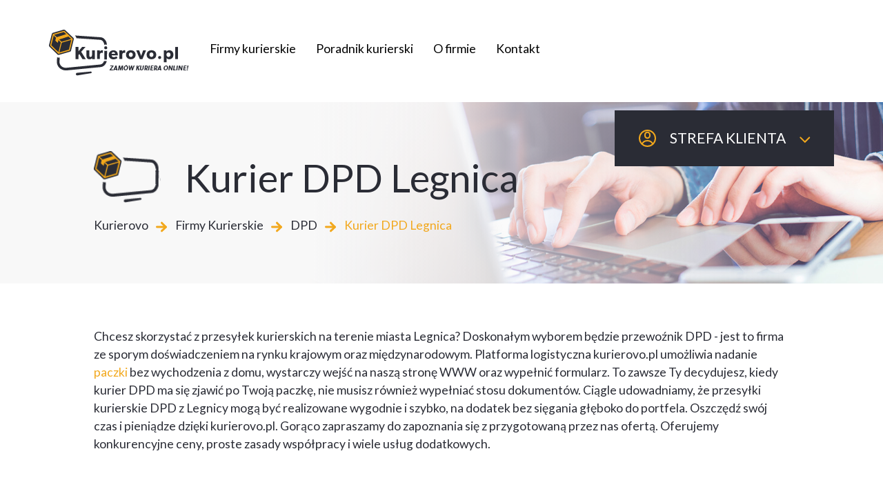

--- FILE ---
content_type: text/html; charset=UTF-8
request_url: https://www.kurierovo.pl/firmy-kurierskie/dpd/legnica
body_size: 12218
content:
<!DOCTYPE html>
<html lang="pl">
<head>
	<title>
        Kurier DPD Legnica, oddziały i kontakt infolinia - kurierovo.pl    </title>
            <meta name="description" content="Przesyłki kurierskie DPD z miejscowości Legnica to gwarancja zadowolenia Zamów przewoźnika i wyślij paczkę online, bez zbędnych formalności." />
                <!-- <meta name="robots" content="" /> -->
        <meta name="robots" content="index, follow" />
		<meta http-equiv="content-type" content="text/html; charset=utf-8" />
	<meta name="language" content="pl" />
	<meta name="viewport" content="width=device-width, initial-scale=1">
		<script type="text/javascript" id="inspectletjs">
  window.__insp = window.__insp || [];
  __insp.push(['wid', 56684420]);
  (function() {
    function __ldinsp(){var insp = document.createElement('script'); insp.type = 'text/javascript'; insp.async = true; insp.id = "inspsync"; insp.src = ('https:' == document.location.protocol ? 'https' : 'http') + '://cdn.inspectlet.com/inspectlet.js'; var x = document.getElementsByTagName('script')[0]; x.parentNode.insertBefore(insp, x); }
    if (window.attachEvent){
      window.attachEvent('onload', __ldinsp);
    }else{
      window.addEventListener('load', __ldinsp, false);
    }
  })();
</script>
	<script src="/js/jquery-3.1.1.min.js?20191214"></script>
	<script src="/js/bootstrap/bootstrap.min.js"></script>
	<script type="text/javascript" src="/js/main.min.js?20170614"></script>	<script src="/js/jshowoff/jquery.jshowoff.min.js?20191214"></script>
	<script src="/js/colorbox/jquery.colorbox-min.js?20191214"></script>
	<script src="/js/select2-4.0.3/js/select2.min.js?20191214"></script>
	<script src="/js/admin/select2-4.0.3/js/i18n/pl.js"></script>
	<script src="/js/epaka.min.js?20191214"></script>
	<script type="text/javascript" src="/js/slick/slick.min.js?20190610"></script>	
	<link href='https://fonts.googleapis.com/css?family=PT+Sans:400,400italic,700italic,700&amp;subset=latin,latin-ext' rel='stylesheet' type='text/css' />
	<link href="https://fonts.googleapis.com/css?family=Lato:400,900&display=swap" rel="stylesheet">
            <link rel="canonical" href="https://www.kurierovo.pl/firmy-kurierskie/dpd/legnica" />
    	<link rel="stylesheet" type="text/css" href="/css/bootstrap/bootstrap-template.min.css?20191214" />	<link rel="stylesheet" type="text/css" href="/css/kurierovo.min.css?20191214" />	<link href="/js/jshowoff/jshowoff.css?20191214" rel="stylesheet" type="text/css" media="screen" />
	<link href="/js/colorbox/colorbox.min.css?20191214" rel="stylesheet" type="text/css" media="screen" />
	<link href="/js/select2-4.0.3/css/select2.min.css?20191214" rel="stylesheet" />
	<link href="/js/slick/slick.css?20190610" rel="stylesheet" type="text/css" media="screen" />
	
	<script type="text/javascript" src="//maps.google.com/maps/api/js?key=AIzaSyAM5dgGphxn3eEHfifBmANeIH8p-KQhgZI&libraries=geometry"></script>
	<script type="text/javascript" src="/js/gmaps/gmaps.js"></script>
	<script type="text/javascript" src="/js/inputs_value_walidator/input_value_walidator.min.js?20191212"></script>	
	<!-- Global site tag (gtag.js) - Google Analytics -->
<script async src="https://www.googletagmanager.com/gtag/js?id=UA-42984043-4"></script>
<script>
  window.dataLayer = window.dataLayer || [];
  function gtag(){dataLayer.push(arguments);}
  gtag('js', new Date());

  gtag('config', 'UA-42984043-4');

  gtag('config', 'AW-637228380');
</script>	<!-- <script async src="https://www.googletagmanager.com/gtag/js?id=UA-42984043-4"></script> -->
<!-- Google Tag Manager -->
<script>(function(w,d,s,l,i){w[l]=w[l]||[];w[l].push({'gtm.start':
new Date().getTime(),event:'gtm.js'});var f=d.getElementsByTagName(s)[0],
j=d.createElement(s),dl=l!='dataLayer'?'&l='+l:'';j.async=true;j.src=
'https://www.googletagmanager.com/gtm.js?id='+i+dl;f.parentNode.insertBefore(j,f);
})(window,document,'script','dataLayer','GTM-MRF9LZ3');</script>
<!-- End Google Tag Manager -->	<!-- Facebook Pixel Code -->
<script>
  !function(f,b,e,v,n,t,s)
  {if(f.fbq)return;n=f.fbq=function(){n.callMethod?
  n.callMethod.apply(n,arguments):n.queue.push(arguments)};
  if(!f._fbq)f._fbq=n;n.push=n;n.loaded=!0;n.version='2.0';
  n.queue=[];t=b.createElement(e);t.async=!0;
  t.src=v;s=b.getElementsByTagName(e)[0];
  s.parentNode.insertBefore(t,s)}(window, document,'script',
  'https://connect.facebook.net/en_US/fbevents.js');
  fbq('init', '623615775030998');
  fbq('track', 'PageView');
</script>
<noscript><img height="1" width="1" style="display:none"
  src="https://www.facebook.com/tr?id=623615775030998&ev=PageView&noscript=1"
/></noscript>
<!-- End Facebook Pixel Code -->

<script>
    fbq('track', 'ViewContent');
</script>


</head>
<body>
		
	<!-- BOOTSTRAP -->
	<!-- Yandex.Metrika counter -->
<!--<script type="text/javascript" >
    // (function(m,e,t,r,i,k,a){m[i]=m[i]||function(){(m[i].a=m[i].a||[]).push(arguments)};
    //     m[i].l=1*new Date();k=e.createElement(t),a=e.getElementsByTagName(t)[0],k.async=1,k.src=r,a.parentNode.insertBefore(k,a)})
    // (window, document, "script", "https://mc.yandex.ru/metrika/tag.js", "ym");

    // ym(51205787, "init", {
    //     id:51205787,
    //     clickmap:true,
    //     trackLinks:true,
    //     accurateTrackBounce:true,
    //     webvisor:true
    // });
</script> -->
<!--<noscript><div><img src="https://mc.yandex.ru/watch/51205787" style="position:absolute; left:-9999px;" alt="" /></div></noscript>-->
<!-- /Yandex.Metrika counter -->

<div id="fb-root"></div>
<script>(function(d, s, id) {
  var js, fjs = d.getElementsByTagName(s)[0];
  if (d.getElementById(id)) return;
  js = d.createElement(s); js.id = id;
  js.src = "//connect.facebook.net/pl_PL/all.js#xfbml=1";
  fjs.parentNode.insertBefore(js, fjs);
}(document, 'script', 'facebook-jssdk'));</script>	<script type="text/javascript" src="/js/input_field/field.min.js?20190122"></script>
<header>
	<div class="container">
		<br />
		<nav class="navbar navbar-expand-lg navbar-light text-right">
		
		<a class="navbar-brand" href="https://www.kurierovo.pl">
			<img src="/img/front/logo_top.png" alt="kurierovo.pl"/>
		</a>
		
		<div class="row mt-4 justify-content-center align-items-center d-block d-lg-none p-0 m-0 mx-auto mx-sm-0">
            			<button class="navbar-toggler" type="button" data-toggle="collapse" data-target="#navbarSupportedContent" aria-controls="navbarSupportedContent" aria-expanded="false" aria-label="Toggle navigation">
				<span class="navbar-toggler-icon cursor-pointer"></span>
			</button>
		</div>

		<div class="collapse navbar-collapse" style="flex-wrap: wrap; height:80px" id="navbarSupportedContent">
            
            <ul class="navbar-nav">
                <!--				<li class="nav-item text-center -->
                <!--">-->
                <!--					<a class="nav-link" href="/zamow-kuriera">Zamów kuriera</a>-->
                <!--				</li>-->
                <!--				<li class="nav-item text-center -->
                <!--">-->
                <!--					<a class="nav-link" href="/cennik-przesylek">Cennik</a>-->
                <!--				</li>-->
                <!--				<li class="nav-item text-center -->
                <!--">-->
                <!--					<a class="nav-link" href="/sledzenie-przesylek">Śledzenie przesyłek</a>-->
                <!--				</li>-->
                
				<li class="nav-item text-center ">
					<a class="nav-link" href="/firmy-kurierskie">Firmy kurierskie</a>
				</li>
				<li class="nav-item text-center ">
					<a class="nav-link" href="/poradnik-kurierski">Poradnik kurierski</a>
				</li>
				<li class="nav-item text-center ">
					<a class="nav-link" href="/o-firmie">O firmie</a>
				</li>
				<li class="nav-item text-center ">
					<a class="nav-link" href="/kontakt">Kontakt</a>
				</li>
			</ul>
			<div class="w-100 d-xl-none">
				<br />
				<br />
			</div>
			<ul class="navbar-nav ml-auto">
				<li class="nav-item dropdown bg-secondary  user-panel">
					<a class="nav-link text-white" href="#" id="navbarDropdownMenuLink" data-toggle="dropdown" aria-haspopup="false" aria-expanded="false">
					<img class="mr-3 mb-1" src="/img/front/login.png" /> STREFA KLIENTA <img class="ml-3" src="/img/front/a4.png" />
					</a>
					<div class="dropdown-menu bg-secondary text-white rounded-0 border-0 m-0 w-100 " aria-labelledby="navbarDropdownMenuLink">
						<div class="col-sm pb-4 pb-lg-1 pb-xl-4 text-center drop-down-panel-menu">
														<form class="" action="/uzytkownik/login" method="post" accept-charset="utf-8">
								<div class="fields-add-top">
									<input class="form-control" name="data[Uzytkownik][email]" type="text" placeholder="E-mail" id="mp-login-box-email" maxlength="200">
								</div>
								<div class="fields-add-top mt-2">
									<input class="form-control" type="password" name="data[Uzytkownik][haslo]" placeholder="Hasło" id="mp-login-box-pass">
								</div>
								<div class="row">
									<div class=" col-12 col-lg-6 col-xl-12">
										<button class="btn btn-primary btn-lg small pb-1 text-white mt-2 px-4" type="submit">Zaloguj</button><br>
										<a class="btn btn-link px-0 small" href="/uzytkownik/przypomnij-haslo"><u><small>Nie pamiętam hasła</small></u></a>
									</div>
									<div class="col-12 col-lg-6 col-xl-12">
										<a class="btn btn-link text-primary mt-0 mt-lg-2 mt-xl-0" href="/uzytkownik/rejestracja">Załóż konto</a>
									</div>
								</div>
							</form>
														<p class="d-block d-lg-none d-xl-block">Zlokalizuj swoją przesyłkę</p>
							<button class="btn btn-outline-primary btn-lg d-none d-lg-block d-xl-none btn-block" style="transform: scale(.7);" type="button" data-toggle="collapse" data-target="#scroll-tracking" aria-expanded="false" aria-controls="scroll-tracking">Zlokalizuj przesyłkę</button>
							<div id="scroll-tracking" class="collapse">
								<form action="/zamowienie/monitoring" id="mp-tracking-form" method="post" accept-charset="utf-8">
									<input class="form-control bg-dark rounded-0 pl-4 pr-4 pt-3 pb-3 text-white" name="data[Zamowienie][numer_przesylki]" type="text" placeholder="Wpisz numer przesyłki" id="ZamowienieNumerPrzesylki2" />
									<button class="btn btn-outline-primary btn-lg text-white mt-2 mt-xl-3 small px-5 mb-xl-3" type="submit">Pokaż</button>
								</form>
							</div>
							<div id="scroll-tracking-norm" class="d-block d-lg-none d-xl-block">
								<form action="/zamowienie/monitoring" id="mp-tracking-form" method="post" accept-charset="utf-8">
									<input class="form-control bg-dark rounded-0 pl-4 pr-4 pt-3 pb-3 text-white" name="data[Zamowienie][numer_przesylki]" type="text" placeholder="Wpisz numer przesyłki" id="ZamowienieNumerPrzesylki2" />
									<button class="btn btn-outline-primary btn-lg text-white mt-2 mt-xl-3 small px-5 mb-xl-3" type="submit">Pokaż</button>
								</form>
							</div>
						</div>
					</div>
				</li>
			</ul>
		</div>
		</nav>
	</div>
	<br />

</header>

	<div class="jumbotron jumbotron-fluid page-top text-black" style="background-image:url(/img/front/top-default.png)">
        <div class="container flex-column h-100 pl-md-5">
          	<h1 class="display-4 font-weight-normal ml-2 ml-md-5 mb-1"><img style="height:75px" class="mr-4 mb-3" src="/img/front/glyph.png" /> Kurier DPD Legnica</h1>
			<div class="ml-2 ml-md-5" itemscope itemtype="http://schema.org/BreadcrumbList">
				<span itemprop="itemListElement" itemscope itemtype="http://schema.org/ListItem">
					<a class="text-secondary" itemprop="item" href="https://www.kurierovo.pl">
						<span itemprop="name">Kurierovo</span>
					</a>
					<meta itemprop="position" content="1" />
				</span> <img class="ml-2 mr-2" src="/img/front/a2.png" />
												<span itemprop="itemListElement" itemscope itemtype="http://schema.org/ListItem">
					<a class="text-secondary" itemprop="item" href="https://www.kurierovo.pl/firmy-kurierskie">
						<span itemprop="name">Firmy Kurierskie</span>
					</a>
					<meta itemprop="position" content="2" />
				</span> <img class="ml-2 mr-2" src="/img/front/a2.png" />
								<span itemprop="itemListElement" itemscope itemtype="http://schema.org/ListItem">
					<a class="text-secondary" itemprop="item" href="https://www.kurierovo.pl/firmy-kurierskie/dpd">
						<span itemprop="name">DPD</span>
					</a>
					<meta itemprop="position" content="3" />
				</span> <img class="ml-2 mr-2" src="/img/front/a2.png" />
																<span itemprop="itemListElement" itemscope itemtype="http://schema.org/ListItem">
					<a class="text-primary" itemprop="item" href="/firmy-kurierskie/dpd/legnica" class="active">
						<span itemprop="name">Kurier DPD Legnica</span>
					</a>
					<meta itemprop="position" content="4" />
				</span>
							</div>
        </div>
	</div>

	
	<div class="container"></div>
	
<div class="container">
    <!-- Tresc -->
        <div class="row py-0 pb-5 px-0 px-md-5 px-lg-5 px-xl-5">
        <div class="col-12 px-3 px-md-5 px-lg-5 px-xl-5 subsite-content">
            <p>Chcesz skorzystać z przesyłek kurierskich na terenie miasta Legnica? Doskonałym wyborem będzie przewoźnik DPD - jest to firma ze sporym doświadczeniem na rynku krajowym oraz międzynarodowym. Platforma logistyczna kurierovo.pl umożliwia nadanie <a class="text-primary" href="https://www.kurierovo.pl/cennik-przesylek" target="_blank">paczki</a> bez wychodzenia z domu, wystarczy wejść na naszą stronę WWW oraz wypełnić formularz. To zawsze Ty decydujesz, kiedy kurier DPD ma się zjawić po Twoją paczkę, nie musisz r&oacute;wnież wypełniać stosu dokument&oacute;w. Ciągle udowadniamy, że przesyłki kurierskie DPD z Legnicy mogą być realizowane wygodnie i szybko, na dodatek bez sięgania głęboko do portfela. Oszczędź sw&oacute;j czas i pieniądze dzięki kurierovo.pl. Gorąco zapraszamy do zapoznania się z przygotowaną przez nas ofertą. Oferujemy konkurencyjne ceny, proste zasady wsp&oacute;łpracy i wiele usług dodatkowych.</p>
        </div>
    </div>
    
    <!-- Kalkulator -->
        <div class="row">
        <div class="col-12 p-0">
            



<script>
	$("#Kalkulator").change(function(){
		$("#mp-calc-checkprice").click();
	});

	setInterval(function(){
		var min = 99999;
		var minEl = null;

		$(".price-block-value").each(function(){
			if($(this).text()!=""){
				var cur = Math.min(min, parseFloat($(this).text().replace(",",".")));
				if(cur<min){
					min = cur;
					minEl = $(this);
				}
			}
		});
		if(min<9999){
			$("#KosztMinimalny").text(min.toFixed(2) + " zł");
			minEl.parent().prev()[0].checked = true;
		} else {
			$("#KosztMinimalny").text("-");
		}
	},300);
</script>

<!-- </div> -->

<script type="text/javascript">
rodzajOpakowan = {"0":{"paczka":"Przesy\u0142ka o kszta\u0142cie prostopad\u0142o\u015bcianu, zapakowana w karton.","paleta":"Paleta EURO o wymiarze 120x80cm z prawid\u0142owo zamocowanym \u0142adunkiem, zawarto\u015b\u0107 nie mo\u017ce wystawa\u0107 poza obrys."},"1":{"paczka":"Nieregularne kszta\u0142ty przesy\u0142ki inne ni\u017c prostopad\u0142o\u015bcian lub wymagaj\u0105ce r\u0119cznego sortowania.","paleta":"Paleta uznawana jest za niestandardow\u0105 w sytuacji gdy jej zawarto\u015bci\u0105 jest towar kruchy(szk\u0142o), u\u017cywane s\u0105 oznaczenia typu OSTRO\u017bNIE, wymiary s\u0105 inne ni\u017c EURO tj. 120cm x 80cm lub w przypadku przewo\u017anika DPD zawarto\u015b\u0107 palety ma nieregularne kszta\u0142ty. Zawarto\u015b\u0107 nie mo\u017ce wystawa\u0107 poza obrys i powinna by\u0107 poprawnie przymocowana do palety w celu unikni\u0119cia zmiany po\u0142o\u017cenia lub zsuni\u0119cia. Je\u017celi zawarto\u015b\u0107 b\u0119dzie wystawa\u0107 poza obrys lub \u0142adunek nie b\u0119dzie poprawnie przymocowany paleta mo\u017ce zosta\u0107 wstrzymana do odbioru w\u0142asnego z dop\u0142at\u0105 za niestandard."},"6":{"paczka":"Karton (prostopad\u0142o\u015bcian) bez wystaj\u0105cych element\u00f3w z pe\u0142nym wype\u0142nieniem aby w trakcie transportu nie by\u0142o mo\u017cliwo\u015bci odkszta\u0142ce\u0144.","paleta":null},"7":{"paczka":"Wszelkie nieregularne, owalne, okr\u0105g\u0142e kszta\u0142ty, wystaj\u0105ce elementy. ","paleta":null},"2":{"paczka":"Przedmioty w kszta\u0142cie owalnym, cylindrycznym lub okr\u0105g\u0142ym.","paleta":null},"5":{"paczka":"Przedmioty umieszczone w foliopaku firmowym danego kuriera uznawane s\u0105 za przesy\u0142ki standardowe. Przesy\u0142ka nie mo\u017ce wystawa\u0107 z foliopaku.","paleta":null},"3":{"paczka":"Opony mog\u0105 by\u0107 pakowane po 2 sztuki dla FedEx do 70cm, dla Inpost do 15\", po\u0142\u0105czone razem i owini\u0119te foli\u0105 stretch. W przypadku DHL, DPD, Pocztex24 i Paczka48 po 1 sztuce w paczce. Etykiet\u0119 nale\u017cy umie\u015bci\u0107 na profilu opony, przy pakowaniu pojedynczo nale\u017cy owin\u0105\u0107 ta\u015bm\u0105 pakow\u0105 opon\u0119 w jednym miejscu w celu umieszczenia na niej etykiety. W razie problem\u00f3w zapraszamy do poradnika i zapoznania si\u0119 z opisem pakowania opon dla danego przewo\u017anika.","paleta":null},"4":{"paczka":"Ko\u0142a, czyli felgi z oponami pakowane w kszta\u0142cie owalnym traktowane s\u0105 jako niestandard. Zapraszamy do zak\u0142adki poradnik gdzie pokazujemy jak poprawnie zapakowa\u0107 ko\u0142a.","paleta":null},"8":{"paczka":"Instrukcja pakowania roweru dost\u0119pna jest w zak\u0142adce poradnik w formie grafiki oraz filmu w kt\u00f3rym pokazujemy jak krok po kroku przygotowa\u0107 i zapakowa\u0107 rower.","paleta":null},"9":{"paczka":"Dla kuriera DHL cz\u0119\u015bci karoserii nale\u017cy zapakowa\u0107 w karton o kszta\u0142cie prostopad\u0142o\u015bcianu. Dla przewo\u017anika Ambro Express kszta\u0142t mo\u017ce by\u0107 nieregularny, ale nadanie jest mo\u017cliwe tylko w oddzia\u0142ach epaka.pl.","paleta":null}};

$(document).ready(function () {
	$('#ZamowieniePaczka0Waga').val(1);
	$('#ZamowieniePaczka0Dlugosc').val(30);
	$('#ZamowieniePaczka0Szerokosc').val(20);
	$('#ZamowieniePaczka0Wysokosc').val(10);
	$('#ZamowieniePaczka0Waga').trigger("focus");
	$('#ZamowieniePaczka0Dlugosc').trigger("focus");
	$('#ZamowieniePaczka0Szerokosc').trigger("focus");
	$('#ZamowieniePaczka0Wysokosc').trigger("focus");
	$('#ZamowieniePaczka0Wysokosc').blur();

	checkKraj();
	clearPrices();

	checkPrices();
	
	// $('.rodzajWysylki').change(function(){
	$('label[for*="ZamowienieRodzajWysylki"]').click(function(){
		setTimeout(function(){
			checkKraj();
			changeType();
			setKsztalt();
			setKsztaltTips();
			checkPrices();
		},20);
	});
	
	$('.custom-dropdown-option').click(function(){
		setTimeout(function(){
			checkPrices();
		},20);
	});
	
	$('.package-dimensions input[class*="package-dimension-"]').change(function(){
		setTimeout(function(){
			checkPrices();
		},20);
	});
	
	$('#ZamowienieNadawcaKraj, #ZamowienieOdbiorcaKraj').change(function() {
		checkKraj();
		setTimeout(function(){
			checkPrices();
		},20);
	});
	
	$('#mp-calc-checkprice').click(function() {
		checkPrices();
	});
	
	$('.mp-calc .package-dimensions input').change(function() {clearPrices();})
	$('.mp-calc .package-dimensions input').keypress(function (e) {
		if (e.which == 13) {
			e.preventDefault();
			checkPrices();
		}
	});
	
	$(window).resize(function() {preparePlaceholders();})
	preparePlaceholders();
	
	createTip('.custom-dropdown .custom-dropdown-tooltip');
	customDropdownInit('.package-type');
	setKsztaltTips();
	$('.package-type.custom-dropdown .custom-dropdown-option-letter').hide();
});

function changeType()
{
	setSizes(1);
}

function checkKraj()
{
	if($('#ZamowienieNadawcaKraj').val() != 'PL' || $('#ZamowienieOdbiorcaKraj').val() != 'PL')
	{
		// if($('.rodzajWysylki:checked').val() != 'paczka')
		// {
		// 	$('.rodzajWysylki').val(['paczka']);
		// 	setSizes(1);
		// }
		// $('.rodzajWysylki[value!="paczka"]').addClass('disabled').attr('disabled', 'disabled');
	}
	else
	{
		$('.rodzajWysylki[value!="paczka"]').removeClass('disabled').removeAttr('disabled', 'disabled')
	}
}

function setKsztalt()
{
	packageType = $('.rodzajWysylki:checked').val();
	
	nrOpakowania = 0;
	// $('#ZamowieniePaczka'+nrOpakowania+'KsztaltNiestandardowy').val(null).change();
	if(packageType === 'koperta' || packageType === 'paleta')
	{
		if(packageType === 'koperta')
		{	
			$("#ZamowieniePaczka0Waga").val("1");
			$('#ZamowieniePaczka'+nrOpakowania+'KsztaltNiestandardowy').val(10).change();
			$('.package-type.custom-dropdown .custom-dropdown-option-0').hide();
			$('.package-type.custom-dropdown .custom-dropdown-option-1').hide();
			$('.package-type.custom-dropdown .custom-dropdown-option-letter').show();
			$('#zamowieniePaczka'+nrOpakowania+' .custom-dropdown .custom-dropdown-option-letter').show();
			$('.custom-dropdown-option-letter').click((event)=>{
					switch($(event.target).closest('.custom-dropdown-option-letter').attr('data-id')){	
						case '11':
							$("#ZamowieniePaczka0Dlugosc").val("12");
							$("#ZamowieniePaczka0Szerokosc").val("17");
							$("#ZamowieniePaczka0Wysokosc").val("2");
							break;
						case '12':
							$("#ZamowieniePaczka0Dlugosc").val("11");
							$("#ZamowieniePaczka0Szerokosc").val("22");
							$("#ZamowieniePaczka0Wysokosc").val("2");
							break;
						case '13':
							$("#ZamowieniePaczka0Dlugosc").val("17");
							$("#ZamowieniePaczka0Szerokosc").val("23");
							$("#ZamowieniePaczka0Wysokosc").val("2");
							break;
						case '14':
							$("#ZamowieniePaczka0Dlugosc").val("18");
							$("#ZamowieniePaczka0Szerokosc").val("25");
							$("#ZamowieniePaczka0Wysokosc").val("2");
							break;
						case '15':
							$("#ZamowieniePaczka0Dlugosc").val("23");
							$("#ZamowieniePaczka0Szerokosc").val("33");
							$("#ZamowieniePaczka0Wysokosc").val("2");
							break;
						case '16':
							$("#ZamowieniePaczka0Dlugosc").val("25");
							$("#ZamowieniePaczka0Szerokosc").val("36");
							$("#ZamowieniePaczka0Wysokosc").val("2");
							break;
						default:
							$("#ZamowieniePaczka0Dlugosc").val("35");
							$("#ZamowieniePaczka0Szerokosc").val("25");
							$("#ZamowieniePaczka0Wysokosc").val("5");
							break;
					}
				});
		}
		else
		{
			currentVal = $('#ZamowieniePaczka'+nrOpakowania+'KsztaltNiestandardowy').val();
			$('#ZamowieniePaczka'+nrOpakowania+'KsztaltNiestandardowy').val(0);
			if(currentVal !== 1 && currentVal !== 0)
			{
				// $('#ZamowieniePaczka'+nrOpakowania+'KsztaltNiestandardowy').val(null).change();
			}
			$('.package-type.custom-dropdown .custom-dropdown-option-1').show();
			$('.package-type.custom-dropdown .custom-dropdown-option-0').show();
			$('.package-type.custom-dropdown .custom-dropdown-option-letter').hide();
		}
		$('.package-type.custom-dropdown .custom-dropdown-option-add').hide();
		$('.package-type.custom-dropdown .custom-dropdown-separator').hide();
	}
	else
	{
		$('.package-type.custom-dropdown .custom-dropdown-option-letter').hide();
		$('.package-type.custom-dropdown .custom-dropdown-option-1').show();
		$('.package-type.custom-dropdown .custom-dropdown-option-0').show();
		$('.package-type.custom-dropdown .custom-dropdown-option-add').show();
		$('.package-type.custom-dropdown .custom-dropdown-separator').show();
	}
}


function setKsztaltTips()
{
	if($('.rodzajWysylki:checked').val() === 'paleta')
	{
		tipTextType = 'paleta';
	}
	else
	{
		tipTextType = 'paczka';
	}
	
	tip0box = $('.package-type.custom-dropdown .custom-dropdown-options .custom-dropdown-option-0 .custom-dropdown-tooltip .tip-box');
	tip0link = $(tip0box).children('a');
	tip0box.html(rodzajOpakowan[0][tipTextType]);
	tip0box.append($(tip0link));
	
	tip1box = $('.package-type.custom-dropdown .custom-dropdown-options .custom-dropdown-option-1 .custom-dropdown-tooltip .tip-box');
	tip1link = $(tip1box).children('a');
	tip1box.html(rodzajOpakowan[1][tipTextType]);
	tip1box.append($(tip1link));
}

function setSizes(force)
{
	nrOpakowania = 0;
	if($('.rodzajWysylki:checked').val() == 'koperta')
	{
		if($('#ZamowieniePaczka'+nrOpakowania+'Waga').val() == '')
			$('#ZamowieniePaczka'+nrOpakowania+'Waga').val('1');
		$('#ZamowieniePaczka'+nrOpakowania+'Dlugosc').val('35');
		$('#ZamowieniePaczka'+nrOpakowania+'Szerokosc').val('25');
		$('#ZamowieniePaczka'+nrOpakowania+'Wysokosc').val('5');
		$('#ZamowieniePaczka'+nrOpakowania+'KsztaltNiestandardowy').val(0);

		blockSizesFields(1);
	}
	else if($('.rodzajWysylki:checked').val() == 'paleta')
	{
		blockSizesFields(0);

		if(force)
		{
			$('#ZamowieniePaczka'+nrOpakowania+'Dlugosc, #ZamowieniePaczka'+nrOpakowania+'Szerokosc,'+
				'#ZamowieniePaczka'+nrOpakowania+'Wysokosc').val('40');
			$('#ZamowieniePaczka'+nrOpakowania+'Dlugosc').val('120');
			$('#ZamowieniePaczka'+nrOpakowania+'Szerokosc').val('80');
			$('#ZamowieniePaczka'+nrOpakowania+'Waga').val('100');
			$('#ZamowieniePaczka'+nrOpakowania+'KsztaltNiestandardowy').val(0);
		}
	}
	else
	{
		blockSizesFields(0);
		$('#ZamowieniePaczka'+nrOpakowania+'Dlugosc').val(30);
		$('#ZamowieniePaczka'+nrOpakowania+'Szerokosc').val(20);
		$('#ZamowieniePaczka'+nrOpakowania+'Wysokosc').val(10);
		$('#ZamowieniePaczka'+nrOpakowania+'Waga').val(1);
	}
}	
	
function blockSizesFields(type)
{
	selector = '#ZamowieniePaczka'+nrOpakowania+'Dlugosc, #ZamowieniePaczka'+nrOpakowania+'Szerokosc,'+
		'#ZamowieniePaczka'+nrOpakowania+'KsztaltNiestandardowy';
		
	if(type == 1)
	{
		$(selector).addClass('disabled').attr('readonly', 'readonly');
	}
	else
	{
		$(selector).removeClass('disabled').removeAttr('readonly');
	}
}
	
function addMessage(inputObj, text)
{
	$(inputObj).addClass('fieldError').attr('title', text);
}

function removeMessages()
{
	$('.package-params input[type="text"]').removeClass('fieldError').attr('title', '');
}

function checkPrices()
{
	$('.mp-calc .field').removeClass('fieldError');
	$('.mp-calc .mp-calc-msg').html('').hide();
	clearPrices();
	removeMessages();
	$('.price-block').hide();
	$('#stand-by').fadeIn();
	if($("#ZamowieniePaczka0Waga").val() && $("#ZamowieniePaczka0Dlugosc").val() && $("#ZamowieniePaczka0Szerokosc").val() && $("#ZamowieniePaczka0Wysokosc").val())
	$.post(
		'/zamowienie/oblicz_koszty_kalkulator', 
		$('.mp-calc').serialize(), 
		function(data) 
		{
			setTimeout(function(){
				$('#stand-by').hide();
				if(data.blad === true)
				{
					$('.price-block').addClass('price-block-hidden');
					$('.mp-calc .mp-calc-msg').html(data.msg).show();
					
	//				if(data.validationErrors[0].length > 0)
					{
						for(i in data.validationErrors[0])
						{
							addMessage('#ZamowieniePaczka0'+i, data.validationErrors[0][i]);
						}
					}
					return;
				}
				
				$('.price-block').addClass('price-block-hidden');
				
				for(i in data.ceny)
				{
					if(data.ceny[i].razem != '' && typeof data.ceny[i].razem != 'undefined')
					{
						$('#price-block-value-'+i).html(data.ceny[i].razem);
						$('#price-block-'+i).removeClass('price-block-hidden').hide().fadeIn();
						if(data.ceny[i].planowanaDataDoreczenia !== '')
						{
							deliveryLabel = 'Planowana data doręczenia:';
							// if(i !== 10)
							// {
							// 	deliveryLabel += 'ok. ';
							// }
							deliveryLabel += '<br>';
							$('#price-block-'+i+' .delivery-date').html(deliveryLabel+'<span>'+data.ceny[i].planowanaDataDoreczenia+'</span>');
						}
					}
					else 
					{
						$('#price-block-value-'+i).val('');
						$('#price-block-'+i).addClass('price-block-hidden');
					}
				}
				
				if($('.price-block:not(.price-block-hidden)').length === 0)
				{
					$('.mp-calc-msg').html('Brak ofert firm kurierskich dla podanych parametrów. Użyj opcji spytaj o cenę '+
					'aby wysłać zapytanie o ofertę do naszego spedytora - wycena nie zobowiązuje do koniecznego zamówienia usługi.').show();
					$('#mp-calc-checkprice').removeClass('active-button');
					$('#mp-calc-send').addClass('active-button').val('Spytaj o cenę');
				}
				else
				{
					$('.prices').show();
					$('#mp-calc-checkprice').removeClass('active-button');
					$('#mp-calc-send').addClass('active-button').val('Wyślij');
				}
			},500);
		},
		'json'
	);
	return false;
}

function clearPrices()
{
	$('form.mp-calc .delivery-date').html('');
	$('.price-block-value').html('');
}

function preparePlaceholders()
{
	if($(window).width() >= 980)
	{
		$('.package-dimension-weight').attr('placeholder', 'Waga (kg)');
		$('.package-dimension-length').attr('placeholder', 'Dług. (cm)');
		$('.package-dimension-width').attr('placeholder', 'Szer. (cm)');
		$('.package-dimension-height').attr('placeholder', 'Wys. (cm)');
	}
	else if($(window).width() >= 739)
	{
		$('.package-dimension-weight').attr('placeholder', 'Waga (kg)');
		$('.package-dimension-length').attr('placeholder', 'Dług. (cm)');
		$('.package-dimension-width').attr('placeholder', 'Szer. (cm)');
		$('.package-dimension-height').attr('placeholder', 'Wys. (cm)');
		
	}
	else
	{
		$('.package-dimension-weight').attr('placeholder', 'Waga (kg)');
		$('.package-dimension-length').attr('placeholder', 'Dł. (cm)');
		$('.package-dimension-width').attr('placeholder', 'Szer. (cm)');
		$('.package-dimension-height').attr('placeholder', 'Wys. (cm)');
		
	}
}

</script>        </div>
    </div>
    
    <!-- Tresc dol -->
        <div class="row py-0 px-0 px-md-5 px-lg-5 px-xl-5">
        <div class="col-12 py-0 px-3 px-md-5 px-lg-5 px-xl-5 subsite-content">
            <h2>Zam&oacute;w przesyłki kurierskie DPD z miasta Legnica - wszystko załatwisz online!</h2>

<p>Jesteśmy nowoczesnym serwisem, kt&oacute;rego celem jest rozw&oacute;j. Dajemy klientom dokładnie to czego potrzebują - chcemy oferować usługi w atrakcyjnych cenach, a realizacja zam&oacute;wień na przew&oacute;z daje maksymalny komfort. Wszystko dlatego, że wdrożyliśmy elastyczny system umożliwiający zamawianie kuriera DPD z Legnicy przez internet. Działamy bardzo prosto - na stronie kurierovo.pl wpisujesz adresy odbiorcy, nadawcy oraz dane <a class="text-primary" href="https://www.kurierovo.pl/cennik-przesylek" target="_blank">paczki</a>, a następnie czekasz na przewoźnika. Możesz r&oacute;wnież zdecydować, kto ma zapłacić za usługę - płatne z g&oacute;ry lub za <a class="text-primary" href="https://www.kurierovo.pl/przesylka-pobraniowa" target="_blank">pobranie</a>m. Warto dodać, że podczas realizacji zam&oacute;wienia nadawca oraz odbiorca otrzymują dane pozwalające na <a class="text-primary" href="https://www.kurierovo.pl/sledzenie-przesylek" target="_blank">śledzenie</a> <a class="text-primary" href="https://www.kurierovo.pl/cennik-przesylek" target="_blank">paczki</a>. Chętnie wręczamy także numer do kuriera, co znacznie ułatwia komunikację. Pamiętaj, że jeżeli masz jakieś pytania, możesz do nas zadzwonić. Uruchomiliśmy infolinię, dzięki kt&oacute;rej połączysz się z działem obsługi klienta. Nasz zesp&oacute;ł udzieli Ci wszelkich informacji na temat naszej platformy logistycznej i oferty. Zamawianie kuriera DPD i wysyłka paczek z miasta Legnica dzięki nam staje się komfortowa oraz tańsza. Koniec z dostarczaniem pakunk&oacute;w do oddział&oacute;w przewoźnika - minimum formalności. Zapraszamy!</p>
        </div>
    </div>
        
    <!-- Opinie -->
    
    <!-- Linkowanie wewnetrzne -->
        <div class="row point-page-inside pt-5">
        <div class="col-12 px-3 px-md-5 px-lg-5 px-xl-5">
            <div>
                                    </div>
            <div class="row px-3 px-md-5 px-lg-3 px-xl-3">
                <div class="col-12 text-secondary link-color-off px-0 px-md-3 px-lg-0 px-xl-0">
                    <h3 class="font-weight-bold pl-lg-5">Firmy kurierskie Legnica</h3>
<div class="float-left pl-lg-5"><hr class="bg-primary" /></div>
<div class="clearfix"></div>                </div>
            </div>
            <div class="row py-5 px-0 px-md-5 px-lg-5 px-xl-5 list-courier-point">
                            <ul class="col-md-4 my-2">
                    <li>
                        <a href="https://www.kurierovo.pl/firmy-kurierskie/fedex/legnica">Kurier Fedex Legnica</a>
                    </li>
                </ul>
                                        <ul class="col-md-4 my-2">
                    <li>
                        <a href="https://www.kurierovo.pl/firmy-kurierskie/geis/legnica">Kurier Geis Legnica</a>
                    </li>
                </ul>
                                        <ul class="col-md-4 my-2">
                    <li>
                        <a href="https://www.kurierovo.pl/firmy-kurierskie/gls/legnica">Kurier GLS Legnica</a>
                    </li>
                </ul>
                                        <ul class="col-md-4 my-2">
                    <li>
                        <a href="https://www.kurierovo.pl/firmy-kurierskie/inpost/legnica">Kurier InPost Legnica</a>
                    </li>
                </ul>
                                        <ul class="col-md-4 my-2">
                    <li>
                        <a href="https://www.kurierovo.pl/firmy-kurierskie/paczka-w-ruchu/legnica">Kurier Paczka W Ruchu Legnica</a>
                    </li>
                </ul>
                                        <ul class="col-md-4 my-2">
                    <li>
                        <a href="https://www.kurierovo.pl/firmy-kurierskie/raben/legnica">Kurier Raben Legnica</a>
                    </li>
                </ul>
                                        <ul class="col-md-4 my-2">
                    <li>
                        <a href="https://www.kurierovo.pl/firmy-kurierskie/ups/legnica">Kurier UPS Legnica</a>
                    </li>
                </ul>
                                        <ul class="col-md-4 my-2">
                    <li>
                        <a href="https://www.kurierovo.pl/firmy-kurierskie/dhl/legnica">Kurier DHL Legnica</a>
                    </li>
                </ul>
                        </div>
        </div>
    </div>
    </div>

<!-- STARE TRESCI -->
<!-- Punkty / Mapa -->
<!-- Punkty / Mapa -->




<!--mapa google-->
<div class="container pt-2 pt-lg-5 mt-lg-2">
    <style>
    body {
        overflow-x: hidden;
    }

    #point-page-details-map {
        position: relative;
        margin-top: -1px;
        width: 100%;
        max-width: 100%;
        height: 550px;
        display: flex;
    }

    #point-page-details-map #map-loader {
        position: absolute;
        top: 50%;
        left: 50%;
        z-index: 999999999999999;
        transform: translate(-50%, -50%);
        max-width: 150px;
        max-height: 150px;
    }
</style>
<div class="container-wrapper-info">
    <div class="row details-info">
        <header>
            <picture>
                <img src="/img/front/info.png" alt="" />
            </picture>
            <h3>
                Kurier DPD Legnica            </h3>
        </header>
        <section class="details-section">
            <div class="adress-details">
                <div>
                                    </div>
            </div>
                    </section>
    </div>
    <div class="row">
        <link rel="stylesheet" href="https://unpkg.com/leaflet@1.6.0/dist/leaflet.css" integrity="sha512-xwE/Az9zrjBIphAcBb3F6JVqxf46+CDLwfLMHloNu6KEQCAWi6HcDUbeOfBIptF7tcCzusKFjFw2yuvEpDL9wQ==" crossorigin="" />
        <link rel="stylesheet" href="https://unpkg.com/leaflet.markercluster@1.3.0/dist/MarkerCluster.css" />
        <link rel="stylesheet" href="https://unpkg.com/leaflet.markercluster@1.3.0/dist/MarkerCluster.Default.css" />

        <script src="https://unpkg.com/leaflet@1.6.0/dist/leaflet.js" integrity="sha512-gZwIG9x3wUXg2hdXF6+rVkLF/0Vi9U8D2Ntg4Ga5I5BZpVkVxlJWbSQtXPSiUTtC0TjtGOmxa1AJPuV0CPthew==" crossorigin=""></script>
        <script src="https://unpkg.com/leaflet.markercluster@1.3.0/dist/leaflet.markercluster.js"></script>

                <div id="point-page-details-map" class="point-page-details-map">
            <img src="/img/spiffygif_86x86.gif" id="map-loader" alt="" />
        </div>
        <input type='hidden' id='adressValue' value=" DPD Legnica" />
        <script>
            $(function() {
                let params = {
                    countrycodes: 'PL',
                    format: 'json',
                    addressdetails: '2',
                    q: $('#adressValue').val()
                }

                let query = $.param(params);
                loadData(query);

            });

            function loadData(query) {
                return $.ajax({
                    type: 'GET',
                    url: "/map.php?" + query,
                    dataType: 'json',
                    success: initMap
                }).always(() => {
                    $('#point-page-details-map #map-loader').remove();
                });
            }

            function initMap(data) {
                //console.log(data);
                /*let cities = L.layerGroup(preparePoints(data));
                let map = mapSettings('point-page-details-map', data, cities, 6);

                L.tileLayer('https://api.mapbox.com/styles/v1/{id}/tiles/{z}/{x}/{y}?access_token=pk.eyJ1IjoibWFwYm94IiwiYSI6ImNpejY4NXVycTA2emYycXBndHRqcmZ3N3gifQ.rJcFIG214AriISLbB6B5aw', {
                    id: 'mapbox/streets-v11',
                    tileSize: 512,
                    zoomOffset: -1
                }).addTo(map);*/


                let map = {};

                if($(window).width() < 1200){
                    //warszawa
                    map =  L.map('point-page-details-map').setView([52.2319237,21.0067265], 6);
                }else{
                    //zielona góra
                    map = L.map('point-page-details-map').setView([51.9383336,15.5049951], 6);
                }

                L.tileLayer('https://maps.wikimedia.org/osm-intl/{z}/{x}/{y}.png', {
                    attribution: '',
                    zoom: 6,
                }).addTo(map);

                let markers = L.markerClusterGroup();

                map.addLayer(preparePoints(data, markers));

            }

            function preparePoints(data, markers) {
                for (let i = 0; i < data.length; i++) {
                    let buf = data[i];
                    let title = buf.display_name
                    let marker = L.marker(new L.LatLng(parseFloat(buf.lat), parseFloat(buf.lon)), {
                        title: title
                    });
                    marker.bindPopup(title);
                    markers.addLayer(marker);
                }

                return markers;
            }
        </script>
    </div>
</div></div>
<!--end mapa google-->

	<div class="container bg-secondary py-5 mt-5" id="footer">
	<div class="row px-0 px-md-5 mx-md-4">
		<div class="col-12 col-md-4 col-lg-4 pl-5">
			<div class="text-primary font-weight-bold h4 pl-2">O firmie</div>
			<hr class="bg-light ml-2 mt-5 mb-5" />
			<ul class="pl-2">
				<li class="mt-2"><a class="text-light" href="https://www.kurierovo.pl/aktualnosci">Aktualności</a></li>
				<li class="mt-2"><a class="text-light" href="https://www.kurierovo.pl/o-firmie" title="O firmie">O firmie</a></li>
				<li class="mt-2"><a class="text-light" href="https://www.kurierovo.pl/firmy-kurierskie" title="Firmy kurierskie">Firmy kurierskie</a></li>
				<li class="mt-2"><a class="text-light" href="https://www.kurierovo.pl/kontakt" title="Kontakt">Kontakt</a></li>
			</ul>
		</div>

		<div class="col-12 col-md-4 col-lg-4 pl-5">
			<div class="text-primary font-weight-bold h4 pl-2">Informacje</div>
			<hr class="bg-light ml-2 mt-5 mb-5" />
			<ul class="pl-2">
				<li class="mt-2"><a class="text-light" href="https://www.kurierovo.pl/cennik-przesylek" title="Cennik przesyłek">Cennik przesyłek</a></li>
				<!-- <li class="mt-2"><a class="text-light" href="https://www.kurierovo.pl/franczyza" title="Franczyza">Współpraca / franczyza</a></li> -->
				<!-- <li class="mt-2"><a class="text-light" href="https://www.kurierovo.pl/punkty-kurierskie" title="Punkty kurierskie">Nasze punkty kurierskie</a></li> -->
			</ul>
		</div>

		<div class="col-12 col-md-4 col-lg-4 pl-5">
			<div class="text-primary font-weight-bold h4 pl-2">Inne</div>
			<hr class="bg-light ml-2 mt-5 mb-5" />
			<ul class="pl-2">
				<li class="mt-2"><a class="text-light" href="https://www.kurierovo.pl/sledzenie-przesylek" title="Śledzenie przesyłek">Śledzenie przesyłek</a></li>
				<li class="mt-2"><a class="text-light" href="https://www.kurierovo.pl/zamow-kuriera" title="Zamów kuriera">Zamów kuriera</a></li>
				<li class="mt-2"><a class="text-light" href="https://www.kurierovo.pl/reklamacje" title="Reklamacje" rel="nofollow">Reklamacje</a></li>
				<li class="mt-2"><a class="text-light" href="https://www.kurierovo.pl/regulamin" title="Regulamin" rel="nofollow">Regulamin</a></li>
				<li class="mt-2"><a class="text-light" href="https://www.kurierovo.pl/polityka-prywatnosci" title="Polityka prywatności" rel="nofollow">Polityka prywatności</a></li>
                <li class="mt-2"><a class="text-light" href="https://www.kurierovo.pl/ustawienia-cookies" title="Ustawienia cookies" rel="nofollow">Zmiana ustawień plików cookies</a></li>
			</ul>
		</div>
		<!-- <div class="col-12 col-md-12 col-lg-3 pl-5 text-white">
			<div class="text-primary font-weight-bold h4 pl-2">Social media</div>
			<hr class="bg-light ml-2 mt-5 mb-5" />
			<div class="text-light">Chcesz wiedzieć co u nas?<br />
			POLUB NAS NA <span>FACEBOOKU!</span></div>
			<br />
			<div class="fb-like" data-href="https://www.facebook.com/przesylki.epaka" data-send="false" data-width="230" data-show-faces="false"></div>
		</div> -->
	</div>
	<div class="row pl-5 pr-5 ml-4 mr-4">
		<div class="col">
			<img src="/img/front/Logo_footer.png" />
		</div>
	</div>
</div>

<div class="container py-4">
	<div class="row px-2 px-md-5">
		<div class="col-12 col-md-6 my-4">
			<span class="text-primary font-weight-bold">Kurierovo.pl</span> 2026			- Wszelkie prawa zastrzeżone
		</div>
	</div>
</div>	<div id="cookiesInfoBox1"><div class="container"><div id="cookiesInfoBox2">
	Informujemy, że ta strona używa plików cookies. Dowiedz się więcej <a href="https://www.kurierovo.pl/polityka-prywatnosci">o celu ich używania</a> 
	i <a href="https://www.kurierovo.pl/ustawienia-cookies" target="_blank" rel="nofollow">zmianie ustawień cookie w przeglądarce</a>.
	Korzystając ze strony wyrażasz zgodę na używanie cookie, zgodnie z aktualnymi ustawieniami przeglądarki.
	<a href="#" class="cookiesInfoBoxClose" onclick="$('#cookiesInfoBox1').slideUp('medium');return false;">x</a>
</div></div></div>		<script type="text/javascript">
/* <![CDATA[ */
var google_conversion_id = 986523595;
var google_custom_params = window.google_tag_params;
var google_remarketing_only = true;
/* ]]> */
</script>
<script type="text/javascript" src="//www.googleadservices.com/pagead/conversion.js">
</script>
<noscript>
<div style="display:inline;">
<img height="1" width="1" style="border-style:none;" alt="" src="//googleads.g.doubleclick.net/pagead/viewthroughconversion/986523595/?value=0&amp;guid=ON&amp;script=0"/>
</div>
</noscript>

<script defer src="https://static.cloudflareinsights.com/beacon.min.js/vcd15cbe7772f49c399c6a5babf22c1241717689176015" integrity="sha512-ZpsOmlRQV6y907TI0dKBHq9Md29nnaEIPlkf84rnaERnq6zvWvPUqr2ft8M1aS28oN72PdrCzSjY4U6VaAw1EQ==" data-cf-beacon='{"version":"2024.11.0","token":"905a010deeec4c1e80603118cb1ed29a","r":1,"server_timing":{"name":{"cfCacheStatus":true,"cfEdge":true,"cfExtPri":true,"cfL4":true,"cfOrigin":true,"cfSpeedBrain":true},"location_startswith":null}}' crossorigin="anonymous"></script>
</body>
</html>	


--- FILE ---
content_type: text/html; charset=UTF-8
request_url: https://www.kurierovo.pl/map.php?countrycodes=PL&format=json&addressdetails=2&q=%20DPD%20Legnica
body_size: 168
content:
[{"place_id":118412576,"licence":"Data © OpenStreetMap contributors, ODbL 1.0. https://osm.org/copyright","osm_type":"node","osm_id":11131980664,"boundingbox":["51.2092992","51.2093992","16.2130876","16.2131876"],"lat":"51.2093492","lon":"16.2131376","display_name":"DPD, 5A, Klonowa, Piekary Wielkie, Legnica, województwo dolnośląskie, 59-220, Polska","class":"amenity","type":"post_office","importance":0.22000999999999998,"address":{"amenity":"DPD","house_number":"5A","road":"Klonowa","neighbourhood":"Piekary Wielkie","city":"Legnica","state":"województwo dolnośląskie","ISO3166-2-lvl4":"PL-02","postcode":"59-220","country":"Polska","country_code":"pl"}}]

--- FILE ---
content_type: text/css
request_url: https://www.kurierovo.pl/css/kurierovo.min.css?20191214
body_size: 7537
content:
.opacity-0 {opacity: 0;}.opacity-10 {opacity: 0.1;}.opacity-20 {opacity: 0.2;}.opacity-30 {opacity: 0.3;}.opacity-40 {opacity: 0.4;}.opacity-50 {opacity: 0.5;}.opacity-60 {opacity: 0.6;}.opacity-70 {opacity: 0.7;}.opacity-80 {opacity: 0.8;}.opacity-90 {opacity: 0.9;}.opacity-100 {opacity: 1;}a {color: #f2a81d;}.link a {color: #f2a81d !important;}.link a:hover {color: #131419 !important;}.link-color-off a {color: #131419 !important;}.next-step-wrap img{height: 40px;}.subtle-shadow{box-shadow: 0 1px 2px 0 rgba(0,0,0,0.05);}.full-hr{width: 100%;height: 1px;}.btn{cursor:pointer;}.rotate-90 {transform: rotate(90deg);}.rotate--90 {transform: rotate(-90deg);}.subtle-shadow{box-shadow: 0 1px 2px 0 rgba(0,0,0,0.05);}.saldoDoladujLink{font-size:12px;}.btn-lg{border-width:3px;}.rounded-0 {border-radius:0 !important;}.cursor-default {cursor: default;}.cursor-pointer {cursor: pointer;}#content_iframe .container {width: 95% !important;margin: 0 auto;max-width: 95% !important;padding: 10px;}hr{width:100px;height:3px;background-color:silver;border:none;margin-left:0;margin-right:auto;}.jumbotron{background-repeat:no-repeat;background-position-x:50%;padding:0;}.jumbotron .container{display: flex;flex-direction:column;justify-content: center;}.page-top{height:263px;}.order-courier-page-top{height: 100px;}.navbar-brand img{margin-top:-50%;margin-bottom:-50%;}.user-panel{padding-left:20px;padding-right:20px;font-size:120%;position: relative;z-index: 1000;}.user-panel .dropdown-menu {background-clip: border-box;padding-left:20px;padding-right:20px;}.navbar-nav .nav-item .nav-link {padding-left:0.9rem;padding-right:0.9rem;}.drop-down-panel-menu a:hover, .drop-down-panel-menu a:focus{color: black !important;}.select2 .select2-selection{border-color: #ce8f19 !important;border: 1px solid rgba(0, 0, 0, 0.15) !important;background-clip: padding-box;}.select2 .select2-selection__rendered, .select2 .select2-selection__arrow, .select2 .select2-selection, .select2 .select2-container{height:39px !important;line-height:39px !important;border-top-left-radius:0.9rem !important;border-top-right-radius:0.9rem !important;}.select2:not(.select2-container--open) .select2-selection__rendered, .select2:not(.select2-container--open) .select2-selection__arrow, .select2:not(.select2-container--open) .select2-selection, .select2:not(.select2-container--open) .select2-container{border-bottom-left-radius:0.9rem !important;border-bottom-right-radius:0.9rem !important;}.select2a.border-0 + .select2:not(.select2-container--open) .select2-selection{border:0 !important;}.select2-container{max-width: 100%;}.force-inline:after{content:"";display:block;clear:both;}.force-inline input[type='checkbox'] {float: left;width: 30px;margin:0 5px 0px 0px !important;position:relative;top:6px;}.force-inline input[type='checkbox'] + label {display: block;width: calc(100% - 35px);float:left;}input.form-radio[type='radio'], input.form-radio[type='checkbox'], .form-radio > input[type='checkbox']{opacity:1;position:relative;margin-left:0.3em;margin-right:0.6em;cursor: pointer;-moz-appearance: none;outline: none;}@supports (-moz-appearance:none) {input.form-radio.rodzajWysylki[type='radio']{padding-bottom: 10px;}input.form-radio[type='radio']{background-color: transparent !important;}input.form-radio[type='checkbox']{background-color: transparent !important;}.force-inline input[type='checkbox'] {float: left;width: 30px;margin: 0 5px 0px 0px !important;position: relative;top: 13px;left: -35px;}.payment-options-box input.form-radio[type='radio']:before, .payment-options-box input.form-radio[type='checkbox']:before{top: -5px;}}input.form-radio[type='radio']:before, input.form-radio[type='checkbox']:before, .form-radio > input[type='checkbox']:before{content:"";position:absolute;top:50%;left:50%;margin:-1ex;height:2ex;background-color: black;background-color: inherit;width:1.96ex;border-radius:50%;border:2px solid white;box-sizing:padding-box;-moz-box-sizing: padding-box;box-shadow: 0 0 0 2px #F2A81D;}input.form-radio[type='checkbox']:before, .form-radio > input[type='checkbox']:before{border-radius: 25%;}.reroundCB input.form-radio[type='checkbox']:before{border-radius: 50%;}input.form-radio[type='radio']:not(:checked):before, input.form-radio[type='checkbox']:not(:checked):before, .form-radio > input[type='checkbox']:not(:checked):before{background-color:white;}input.form-radio[type='radio']:checked:before, input.form-radio[type='checkbox']:checked:before, .form-radio > input[type='checkbox']:checked:before{background-color:black;}.border-2{border-width:2px !important;}.border-3{border-width:3px !important;}.border-4{border-width:4px !important;}.border-5{border-width:5px !important;}input.small, button.small, a.small{font-size:80% !important;}.title-font-responsive{font-size: 25px;}@media (min-width: 576px) {.title-font-responsive{font-size: 29px;}}@media (min-width: 768px) {.title-font-responsive{font-size: 29px;}}@media (min-width: 992px) {.title-font-responsive{font-size: 39px;}}@media (min-width: 1200px) {.title-font-responsive{font-size: 39px;}}.mainpage-top{background-image: url(/img/front/top.png);background-size: cover;}.mainpage-top .container{height:fit-content;}@media (min-width: 960px) {.mainpage-top .container{height:361px;}}@media (min-width: 1250px) {.mainpage-top .container{height:215px;}}@media (min-width: 1600px) {.mainpage-top .container{height:425px;}}.mainpage-top .spacer{height:62px;}@media (max-width: 959px) {.mainpage-top .spacer{height:125px;}}.mainpage-top{margin-bottom:-100px;padding-bottom: 100px;background-size:auto 100%;}@media (max-width: 959px) {.mainpage-top{padding-bottom: 120px;}}.o-firmie-lewa{padding-left:0;padding-right:0;}.o-firmie-prawa img{margin-bottom:-8.0%;width:100%;}.o-firmie-btn{position:relative;bottom:25px;}.aktualnosci-img{object-fit:cover;height:220px;}.btndisabled {padding:12px;position: absolute;display: none;z-index: 1000;}.numxs{height:26px;margin-top: auto;}span.d-block.d-md-none.small.hideonxs{display: none !important;}.backToTopLink{display: none;}.godzinyMsg img {height: 50px;padding-bottom: 25px;padding-left: 25px;}.form-nav-item{position: relative;}.order-form-steps-summary{z-index: 99999;width: 100%;font-size: 11px;top: 61px;opacity: .5;z-index: 99;}#upper-caption{opacity: 0;height: 0px;-webkit-transition: height .5s, opacity .5s;transition: height .5s, opacity .5s;}#summary-nanobar{position: absolute !important;left: 0px;height: 100%;opacity: .07;z-index: 0;}.summary-wrapper .nav-link:not(.active){background: #f7dfb4;box-shadow: 0 1px 3px 0 rgba(0,0,0,0.1);}#pills-tab li a:not(.disabled):not(.active){color:#2a2c35 !important;}#pills-tab li a:not(.disabled):not(.active):hover{text-decoration:underline;}.summary-wrapper .nav-link.active{box-shadow: 0 1px 3px 0 rgba(0,0,0,0.1);}#lockicon{height: 11px;}.summary-wrapper{position: -webkit-sticky;position: sticky;top: 0px;z-index: 999;}.summary-container{position: relative;}.wyslij, .summary-submit{display: none;}.form-error{box-shadow: 0 1px 2px 0 rgba(255, 0, 0, 0.4) !important;}.error-message, .error-message-new{color:#ff8181;margin-top: 3px;margin-bottom: 6px;float: left;width: 100%;display: block;}.error-message a{color: inherit;}.formularzOrder .next-step-wrap img{position: relative;margin-right: 5px;visibility: hidden;}.smaller-txt{font-size: 15px;}.form-order-right-border{border-right: 1px solid #e2e2e2;}.zamow-kuriera-taby .nav-item .nav-link{border-radius:0;height: 70px;}.step-badge{height: 60px;border-radius: 30px;font-weight: 400;font-size: 15px;}.step-title{top: -30px;position: absolute;}.stepno{position: absolute;height: 26px;margin-top: -16px;left: 9px;border-radius: 25px;border: 2px solid #fff;}.steptick{position: absolute;right: 10px;top: 10px;height: 15px;display: none;}.wyborKurieraError{display: none;}.price-message{display: none;}.price-block-area{border: 1px solid red;}@media screen and (max-width: 768px){.col-price-block{width: 50%;max-width: 50%;}}@media screen and (max-width: 400px){.col-price-block{width: 100%;max-width: 100%;}}.formularzOrder .prices label.price-block {width: 150px;height: 170px;float: left;padding: 0px 0px 10px 0px;margin: 0px 0px 0px 0px;-webkit-border-radius: 0px;-khtml-border-radius: 0px;-moz-border-radius: 0px;border: 3px solid #F8F8F8;border-radius: 0px;overflow: hidden;box-sizing: border-box;display: block;cursor: pointer;position:relative;}.price-block-new::before{content: "Nowość";position:absolute;top:-2px;right:-2px;padding:3px;display:block;font-size:10px;font-weight:bold;}.pricespan{display: inline-block;width: 70px;}.prices label.price-block:hover {border: 3px solid #4f4f4f;}.prices label.active-courier {border: 3px solid #F2A81D !important;}.price-block-hidden {display: none !important;}.prices label.price-block strong {width: auto;display: block;padding: 20px 0px 3px 0px;margin: 0px 0px 10px 0px;font-family: 'PT Sans', sans-serif;font-size: 17px;font-weight: 700;color: #4f4f4f;text-align: center;}.prices label.price-block span.price-block-value {display: block;border: none;width: calc(100% - 20px);box-sizing: border-box;margin: 0px 10px;padding: 4px 0px 6px 0px;text-align: center;font-family: 'PT Sans', sans-serif;font-size: 19px;font-weight: 700;color: #e84e4f;}.prices label.price-block span.delivery-date {display: block;font-family: 'PT Sans', sans-serif;font-size: 10px;font-weight: normal;color: #4f4f4f;text-align: center;}.prices label.price-block span.delivery-date>span {font-weight: bold;}.prices label.price-block span.label-types {display: block;font-family: 'PT Sans', sans-serif;font-size: 11px;line-height: 30px;font-weight: normal;color: #4f4f4f;text-align: center;padding-top: 0px;}.prices label.price-block span.label-types i {vertical-align: middle }.prices input[type="radio"]:checked + label {border: 3px solid #F2A81D;}.prices input[type="radio"]:checked + label strong, .prices input[type="radio"]:checked + label span.price-block-value, .prices input[type="radio"]:checked + label span.delivery-date, .prices input[type="radio"]:checked + label span.label-types {}.prices input[type="radio"]:checked + label span.label-types .lpt-icon {}.prices .label-types-legend {font-size: 12px;padding-bottom: 20px;display: none;}.prices .label-types-legend div {border-right: 1px solid #4a4a4a;display: inline-block;padding-right: 10px;margin-right: 10px;}.prices .label-types-legend div.ltl-hidden {display: none;}.prices .label-types-legend div:last-child, .prices .label-types-legend div.ltl-last {border-right: none;padding-right: 0;margin-right: 0;}.prices .label-types-legend i {vertical-align: middle;}.lpt-icon {width: 24px;height: 19px;background: url(/img/lp-type-icons.png) no-repeat;display: inline-block;opacity: .7;}.lpt-icon.lpt-white {background-position-y: 0px;}.lpt-icon.lpt-dark {background-position-y: -19px;}.lpt-icon.lpt-ready {background-position-x: 0px;}.lpt-icon.lpt-manual {background-position-x: -24px;}.lpt-icon.lpt-print {background-position-x: -48px;}.o-nas-taby .nav-item .nav-link{height:80px;}.o-nas-taby .nav-item .nav-link:not(.active) {border-width:3px;border-radius:0;border-style: solid;}.o-nas-taby .nav-item .nav-link.active .ico{filter: grayscale(100%) brightness(150%);}.call-page-floater{position:fixed;bottom:10px;right:10px;width:387px;padding-left:15px;max-width:100vw;height:100px;cursor:pointer;z-index:1100;display:none;}.call-page-floater strong {font-weight: bold;}.call-page-floater-ico{position:absolute;top:0;right:0;width:96px;height:96px;background-image:url("/img/front/call-page-ico-phone.png");background-repeat:no-repeat;background-size: 98px 98px;border-radius:50% 50%;background-position:-1px -1px;box-shadow: 2px 2px 25px rgba(100,100,100,0.3);}.call-page-floater-description{width:257px;min-height:30px;border-radius:20px;background-color:rgba(255,255,255,0.93);color:rgb(90,90,90);padding:20px;position:absolute;box-shadow: 2px 2px 25px rgba(100,100,100,0.3);}.call-page-floater-description::after{content:"";right:-7px;top:27px;position:absolute;border-left:7px solid rgba(255,255,255,0.85);border-top:6px solid transparent;width:0px;height:0px;}.call-page-floater-description::before{content:"";right:-7px;top:33px;position:absolute;border-left:7px solid rgba(255,255,255,0.85);border-bottom:6px solid transparent;width:0px;height:0px;}.call-page-floater:hover .call-page-floater-description{background-color:rgb(255,255,255);}.call-page-floater:hover .call-page-floater-description::before{border-left:7px solid rgb(255,255,255);}.call-page-floater:hover .call-page-floater-description::after{border-left:7px solid rgb(255,255,255);}.call-page-floater:hover{height:105px;}.call-page-box #cboxLoadedContent{border:0 !important;border-radius:10px;}.call-page-button-now{text-transform:none !important;padding:12px 20px !important;height:auto !important;}.call-page-epaka-logo{}.call-page-red-line{width:190px;height:4px;background-color:rgb(237,28,36);}.call-page-text{padding:10px;margin-top:20px;margin-bottom:20px;}.call-page-dialog{display:none;}.call-page-dialog-content{padding:15px;}.call-page-dialog-content input[type="text"] {width: 100%;box-sizing: border-box;border: 1px solid #eeeeee;height: 60px;padding: 5px;-webkit-border-radius: 7px;-moz-border-radius: 7px;border-radius: 7px;font-family: 'PT Sans', sans-serif;font-size: 20px;box-sizing: border-box;text-align:center;font-weight:bold;position:relative;padding:15px;}.call-page-dialog-content input[type="text"]::-webkit-input-placeholder {opacity: 0.7;color: #CCCCCC;}.call-page-dialog-content input[type="text"]::-moz-placeholder {opacity: 0.7;}.call-page-dialog-content input[type="text"]:-ms-input-placeholder {opacity: 0.7;color: #CCCCCC;}.call-page-dialog-content button.button {height: 40px;padding: 0px 35px 0;margin-bottom: 2px;box-sizing: border-box;overflow: hidden;border: 1px solid #e84e4f;background: #e84e4f;-webkit-border-radius: 7px;-moz-border-radius: 7px;border-radius: 7px;box-sizing: border-box;font-family: 'PT Sans', sans-serif;font-weight: 700;font-size: 16px;text-align: center;text-transform: uppercase;font-size: 14px;color: #FFFFFF;cursor: pointer;}.call-page-phone-blurred{color:darkgrey;}.call-page-dialog-content h3 {font-size: 20px;}#slider-footer-couriers .slick-slide{display:flex;flex-direction:column;justify-content: center;height:100px;}.tutorial{background-color: #F8F8F8;}.tutorial .card{border: 0px;border-radius: 0;}.tutorial .card-body a{font-size: 14px;font-weight: bold;color: #FFFFFF;}.tutorial .card-title{font-size: 25px;font-weight: 900;}.tutorial .card-img-top{width: 100%;height: 10rem;object-fit: cover;border-radius: 25px;}.tutorial .category img{margin-left: auto;}.tutorial .categories{background-color: #FFFFFF;}.tutorial .categories hr{height:1px;width:100%;}.tutorial .categories .category{font-size: 20px;font-weight: bold;width: 100%;}.tutorial .categories h2{color: #F2A81D;font-size: 25px;font-weight: 900;}.tutorial .show-all button{background: transparent;color: #2A2C35;}.bestTutorials{background-color: #f8f8f8;}.bestTutorialsItems .card{border: 0px;border-radius: 0;}.bestTutorialsItems .card-img-top{width: 100%;height: 10rem;object-fit: cover;border-radius: 25px;}.bestTutorialsItems .card-title{font-size: 25px;font-weight: 900;}.bestTutorialsItems .card-body a{font-size: 14px;font-weight: bold;color: #FFFFFF;}.article hr{width: 100%;height: 1px;}.category .btn{padding-top: 1px!important;padding-bottom: 1px!important;font-size: 16px;}.navigationButton a{background-color: #FFFFFF;color: #2A2C35;position: relative;display:inline-block;font-size: 16px;font-weight: 900;top: -43px;}.article .content p{font-size: 16px;}.article .avatar{border-radius: 50%;width: 58px;height: 58px;}.article .author{font-size: 18px;font-weight: 900;}.article .addDate{font-size: 16px;}.article .calcTitle{font-size: 30px;font-weight: 900;}.paginator .prev img{transform: rotate(180deg);opacity: 0.5;}.paginator .next img{opacity: 0.5;}.paginator .prev img:hover{opacity: 1;}.paginator .next img:hover{opacity: 1;}.paginator{font-size: 16px }.paginator span{color: #C4C3C0;}.paginator .current{color: #2A2C35;}.glossary .glossary-letters a{font-weight: 900;font-size: 26px;color: #C4C3C0;}.glossary .glossary-letters a:hover{color: #2A2C35;}.glossary .glossary-letters li{list-style-type: none;}.glossary .glossary-letters{margin-top: 1.2rem;margin-bottom: 1.2rem;}.glossary .glossary-letters-hr{height: 1px;margin-top: 0;margin-bottom: 0;width: 100%;color: #C4C3C0;}.glossary .glossary-form{display:flex;flex-direction:row;border:1px solid rgba(0, 0, 0, 0.15);border-radius: 0.9rem;height: 63%;transition: border-color ease-in-out 0.15s, box-shadow ease-in-out 0.15s;padding-top: 1rem;padding-bottom: 1rem;padding-left:3rem;padding-right:3rem;}.glossary .glossary-form input{flex-grow:2;border: none;width: 65%;font-size: 16px;}.glossary .glossary-form .btn{width: 35%!important;font-size: 16px;font-weight: bold;}.glossary .glossary-form input:focus{outline: none;}.glossary .glossary-list{margin-top: 5rem;width: 100%;}.glossary .glossary-list-item{background-color: #F8F8F8;}.glossary .glossary-list-item-name{font-size: 25px;font-weight: 900;}.glossary .glossary-list-item-more{font-size: 16px;font-weight: 900;}.glossary .glossary-content h2{font-size: 25px;font-weight: 900;margin-top: 5rem;}.glossary .glossary-content p{font-size: 16px;font-weight: normal;}.glossary .glossary-content .btn{font-size: 14px;font-weight: bold;color: #F8F8F8!important;}.glossary label{font-size: 25px;font-weight: 900;}.documents .button-font{font-size: 14px;font-weight: 900;}.documents th{width: 12%;text-align: center;}.documents td{width: 12%;text-align: center;min-width: 270px;}.saldofaktur .saldo{font-size: 16px;font-weight: 900;}.saldofaktur th{width: 12%;}.saldofaktur td{width: 12%;min-width: 270px;}.saldopunkty .wdp{font-size: 25px;font-weight: 900;}.saldopunkty .ppTT{font-size: 16px;}.saldopunkty .kaktorabotacCircle{min-width: 59px;min-height: 59px;max-width: 59px;max-height: 59px;border-radius: 50%;vertical-align: center;}.importy .wdp{font-size: 25px;font-weight: 900;}.importy .shopBrand{border-radius: 5%;-webkit-box-shadow: 0px 0px 16px 0px rgba(0,0,0,0.08);-moz-box-shadow: 0px 0px 16px 0px rgba(0,0,0,0.08);box-shadow: 0px 0px 16px 0px rgba(0,0,0,0.08);}.importy .inputBorder{border-radius: 15px;border: 0;}.importy input {min-height: 60px;}.importy select.form-control:not([size]):not([multiple]) {min-height: 60px;word-break: break-word;white-space: pre-wrap;}.importy .date-input-container{display: flex;align-items: center;justify-content: center;padding: 0;}.importy .date-input-wrapper{background: #fff;display: inherit;align-items: center;border-radius: 0.9rem;padding: 0 0.75rem;}.importy .date-input-wrapper div{width: 44%;position: relative;color: #afafaf;}.importy .date-input-wrapper div input{border: none !important;position: relative;}.importy .date-input-wrapper div .border-helper{position: absolute;border-top: 1px solid silver;display: flex;justify-content: space-between;left: 10px;right: 0;width: 98%;bottom: 15px;}.importy .form-button-wrapper button{font-size: 14px;font-weight: bold;width: 154px;height: 39px;}@media (max-width: 576px) {.importy .table-fonts{font-size: 14px;}}@media (min-width: 576px) {.importy .table-fonts{font-size: 14px;}}@media (min-width: 768px) {.importy .table-fonts{font-size: 14px;}}@media (min-width: 992px) {.importy .table-fonts{font-size: 16px;}}@media (min-width: 1200px) {.importy .table-fonts{font-size: 18px;}}.importyEdit .package-dimension{min-width: 200px;}.importyEdit .packTopCard{border-radius: 0;}.importyEdit .packBottomCard{border-radius: 0;}@media (max-width: 576px) {.importyEdit .overfluw{overflow-x: scroll;}}@media (min-width: 576px) {.importyEdit .overfluw{overflow-x: scroll;}}@media (min-width: 768px) {.importyEdit .overfluw{overflow-x: scroll;}}@media (min-width: 992px) {.importyEdit .overfluw{overflow-x: scroll;}}@media (min-width: 1200px) {.importyEdit .overfluw{overflow-x: scroll;}}@media (min-width: 1330px) {.importyEdit .overfluw{overflow-x: scroll;}}.zaplac .dotpayA{width: 280px;height: 130px;}.zaplac .paypalA{width: 280px;height: 130px;}.zaplac .dotpayA img{height: 51px;margin-top: 6px;}.zaplac .prowizja{font-size: 12px;color: #999999;}.zaplac .kwota{margin-bottom: 15px;color: #999999;}.zaplac .strong-shadow{-webkit-box-shadow: 0px 0px 16px 0px rgba(0,0,0,0.08);-moz-box-shadow: 0px 0px 16px 0px rgba(0,0,0,0.08);box-shadow: 0px 0px 16px 0px rgba(0,0,0,0.08);}.zaplac .checked-inner-shadow{border: 5px solid #DC940D;}.importUpload .tips{font-size: 16px;}.importUpload .input-file-container {}.importUploadJs .input-file-trigger {display: block;background: #2A2C35;color: #fff;font-size: 16px;border: 1px solid #2A2C35;border-top-left-radius: 1.7rem;border-bottom-left-radius: 1.7rem;cursor: pointer;}.importUploadJs .input-file {position: absolute;top: 0;left: 0;width: 225px;opacity: 0;padding: 14px 0;cursor: pointer;}.importUploadJs .input-file:hover + .input-file-trigger, .importUploadJs .input-file:focus + .input-file-trigger, .importUploadJs .input-file-trigger:hover, .importUploadJs .input-file-trigger:focus {background: #34495E;color: #fff;}.importUpload .file-return {margin: 0;border: 1px solid #2A2C35;border-top-right-radius: 1.7rem;border-bottom-right-radius: 1.7rem;}.importUpload .file-return:not(:empty) {margin: 1em 0;}.importUploadJs .file-return {font-size: 16px;font-weight: bold;}.importUploadJs .file-return:not(:empty):before {font-style: normal;font-weight: normal;}@media screen and (max-width: 1249px) {.importy .date-input-container{width: 100%;}.importy .date-input-wrapper{flex-direction: column;width: 100%;}.importy .date-input-wrapper div{width: 100%;margin-top: .5em;}.importy .date-input-wrapper div input{min-width: 100%;}.importy .form-wrapper input{margin: auto auto 2rem!important;}.importy .form-wrapper select{margin: auto auto 2rem!important;}.importy .form-button-wrapper button{margin: auto auto 2rem!important;}}.delivery-types .card {font-size: 20px;}.courier-list-item {width: 135px;height: 100%;}.courier-list-item-h {height: 20px}.courier-list-item-b {height: 120px}.courier-list-item-f {height: 60px}@media (max-width: 500px) {.courier-list-item {width: 110px !important;}.courier-list-item .card .card-footer {font-size: 87%;}}@media (max-width: 633px) {.delivery-types .card {font-size: 90%;}}@media (min-width: 634px) {.courier-list-item {width: 135px;}}@media (max-width: 1056px) {.courier-list-item {width: 135px;}.courier-list-item-h {height: 10px}.courier-list-item-b {height: 70px}.courier-list-item-f {height: 40px}.courier-list-item .card {font-size: 75%;}.courier-list-item .card h5 {font-size: 120%;}}@media (min-width: 1056px) {.courier-list-item {width: 150px;}}@media (min-width: 1200px) {.courier-list-item {width: 170px;}}.courier-list-item:hover > .card .card-footer {color: white !important;background-color: #f2a81d !important;}.courier-list-item:hover > .card .container-fluid {border-top: 4px solid #f2a81d !important;border-left: 4px solid #f2a81d !important;border-right: 4px solid #f2a81d !important;border-bottom: 0px solid #f2a81d !important;}.price-list-shipment-type:hover {background-color: #F2A81D;}.price-list-shipment-type img {margin-right: 15px;-webkit-filter: brightness(0%);filter: brightness(0%);}.price-list-shipment-type:hover {color: white;}.price-list-shipment-type:hover > img {-webkit-filter: brightness(100%);filter: brightness(100%);}.price-list-countries .select2-selection__rendered, .price-list-countries .select2-selection__arrow, .price-list-countries .select2-selection, .price-list-countries .select2-container {height: 50px !important;line-height: 50px !important;}.subsite-content h2, .subsite-content h3 {line-height: 1.1;font-family: inherit;font-size: 1.75rem;color: inherit;font-weight: bold;margin-top: 60px;margin-bottom: 30px;margin-left: 0px;position: relative;}.subsite-content h2::after, .subsite-content h3::after {content: "";font-size: 1.1rem;font-weight: normal;line-height: 1.5;display: block;position: absolute;top: 10px;width: 500px;height: 20px;margin-top: 40px;margin-bottom: 50px;float: left;background: url(/img/kv_hr.png) 0px 15px no-repeat;}@media (max-width: 1250px) {.subsite-content h2, .subsite-content h3 {margin-left: 0px;}}@media (max-width: 960px) {.subsite-content h2::after, .subsite-content h3::after {top: 30px;}}.db-content h1, .db-content h2, .db-content h3, .db-content h4 {line-height: 1.1;font-family: inherit;font-size: 1.75rem;color: inherit;font-weight: bold;font-size: 1.5rem;}#tabela-cennikow h1, #tabela-cennikow h2, #tabela-cennikow h3, #tabela-cennikow h4 {margin-left: 50px;}#accordion h4, #accordion h3, #accordion h2, #accordion h1 {line-height: 1.1;font-family: inherit;font-size: 1.75rem;font-weight: bold;color: inherit;margin: 20px 20px 20px 20px;}#accordion .bg-light {background-color: #efefef !important;}.dymek-container {display: flex;font-size: 16px;border-radius: 0.5rem;position: relative;background: white;filter: drop-shadow(rgba(0, 0, 0, 0.1) 0 2px 10px);}.dymek-container .dymek-wrapper {position: relative;padding: 1em;}@media (max-width: 576px) {.dymek-container .dymek-wrapper::after {content: "";position: absolute;top: -20%;transform: rotate(90deg);right: 50%;border-width: 15px;border-style: solid;border-color: transparent white transparent transparent;}}@media (min-width: 576px) {.dymek-container .dymek-wrapper::after {content: "";position: absolute;top: -20%;transform: rotate(90deg);right: 50%;border-width: 15px;border-style: solid;border-color: transparent white transparent transparent;}}@media (min-width: 965px) {.dymek-container .dymek-wrapper::after {content: "";position: absolute;top: -29%;transform: rotate(90deg);right: 50%;border-width: 15px;border-style: solid;border-color: transparent white transparent transparent;}}@media (min-width: 1200px) {.dymek-container .dymek-wrapper::after {content: "";position: absolute;top: -29%;transform: rotate(90deg);right: 50%;border-width: 15px;border-style: solid;border-color: transparent white transparent transparent;}}@media (min-width: 1600px) {.dymek-container .dymek-wrapper::after {content: "";position: absolute;top: 50%;transform: translateY(-50%);right: 100%;border-width: 15px;border-style: solid;border-color: transparent white transparent transparent;}}.tooltip-container-lt {display: flex;position: relative;min-width: 100px;min-height: 10px;background: white;filter: drop-shadow(rgba(0, 0, 0, 0.3) 0 2px 10px);}.tooltip-container-lt .tooltip-wrapper {position: relative;display: flex;align-items: center;padding: 1em;}.tooltip-container-lt .tooltip-wrapper::after {content: "";position: absolute;top: -14px;transform: translateY(-50%) translateX(-15px) rotate(90deg);left: 50%;border-width: 15px;border-style: solid;border-color: transparent white transparent transparent;}@media (min-width: 965px) {.tooltip-container-lt .tooltip-wrapper::after {top: 50%;transform: translateY(-50%) translateX(-29px);left: 0px;}}.field {position: relative;display: flex;align-items: center;color: #afafaf;}.field .hide-label {display: none;}.field label {display: flex;position: absolute;padding: 0 1em;z-index: 1;}.filled label {top: -10px;left: 5px;background-color: #ffffff;border-radius: 1em;font-size: 0.7em;transition: all .3s ease-in-out;white-space: nowrap;text-overflow: ellipsis;overflow: hidden;}.custom-dropdown {display: flex;background: white;max-width: 220px;padding: 1rem 0.5rem;position: relative;box-sizing: border-box;border-radius: 0.9rem;border: 1px solid rgba(0, 0, 0, 0.15);font-size: 1rem;}.custom-dropdown .custom-dropdown-current {display: inherit;font-size: 0.8em;max-width: calc(100% - 20px);word-break: break-word;}.custom-dropdown img.arrow-icon-element {display: inherit;position: absolute;right: 15px;align-self: center;max-width: 20px;}.rotate-img {transform: rotate(180deg);}.custom-dropdown.custom-dropdown-blocked .custom-dropdown-current {color: #afafaf;}.custom-dropdown .custom-dropdown-options {width: 100%;max-width: 100%;margin: auto;display: none;position: absolute;z-index: 999999999999999999999;left: -1px;right: 0;top: 2.5rem;background: #FFFFFF;font-size: 0.8em;border-bottom-right-radius: 0.9rem;border-bottom-left-radius: 0.9rem;box-sizing: content-box;word-break: break-word;padding-bottom: 1rem;padding-top: 1rem;}.custom-dropdown .custom-dropdown-options .custom-dropdown-option {padding: 0.5rem 0.5em;display: flex;align-items: center;text-align: center;justify-content: space-between;}.custom-dropdown .custom-dropdown-options .custom-dropdown-option:hover {background: #f8f8f8;cursor: pointer;}.custom-dropdown .custom-dropdown-separator {text-align: center;padding: 4px 5px;color: #999999;display: flex;overflow: hidden;align-items: center;white-space: nowrap;background: white;}.custom-dropdown .custom-dropdown-separator:before, .custom-dropdown .custom-dropdown-separator:after {background-color: #e1e1e1;content: " ";display: inline-flex;height: 1px;position: relative;vertical-align: middle;width: 100%;top: 1px;margin: 0 10px;}.custom-dropdown .custom-dropdown-options .custom-dropdown-option img {-webkit-filter: grayscale(1) contrast(0.8);filter: grayscale(1) contrast(0.8);}.custom-dropdown-tooltip {background: transparent;left: 0;right: 0;font-size: 1rem;display: flex;}.custom-dropdown-tooltip .tip-close {text-align: right;}.custom-dropdown-option .tip-icon {width: 16px;height: 16px;margin: 0 0.1em;display: inline-block;box-sizing: border-box;text-align: center;-webkit-border-radius: 8px;-moz-border-radius: 8px;border-radius: 8px;border: 1px solid #e84e4f;background: #e84e4f;color: #FFFFFF;font-size: 14px;line-height: 14px;font-weight: bold;vertical-align: baseline;cursor: pointer;-webkit-filter: grayscale(1) contrast(0.8);filter: grayscale(1) contrast(0.8);}.custom-dropdown-option .tip-box {position: absolute;background: white;display: flex;justify-content: center;flex-direction: column;left: 0;right: 0;background: #FFFFFF;-webkit-border-radius: 7px;-khtml-border-radius: 7px;-moz-border-radius: 7px;border-radius: 7px;padding: 0.2rem;font-size: 0.9rem;z-index: 9999999;max-width: 100%;margin-top: 20px;border: 1px solid black;}@media screen and (min-width: 1250px) {.custom-dropdown {height: 60pt;align-items: center;}.custom-dropdown .custom-dropdown-options {top: 60px;}}.radius-helper {border-radius: 1.7rem;}.zamowienia-main-container{overflow: hidden;box-sizing: border-box;}.zamowienia-main-container select.form-control:not([size]):not([multiple]) {min-height: 60px;word-break: break-word;white-space: pre-wrap;font-size: 0.9em;}.zamowienia-container input:not("[type='checkbox']"), .zamowienia-container input:not("[type='radio']") {min-height: 60px;font-size: 0.9em;}.data-zamowienia-container {display: flex;align-items: center;justify-content: center;padding: 0 5px;}.data-zamowienia-container .data-zamowienia-wrapper {background: #fff;display: inherit;align-items: center;border-radius: 0.9rem;padding: 0 0.75rem;width: 100%;max-width: 100%;}.data-zamowienia-container .data-zamowienia-wrapper div:first-child {color: #afafaf;font-size: 0.9em;}.data-zamowienia-container .data-zamowienia-wrapper div {width: 33%;position: relative;}.data-zamowienia-container .data-zamowienia-wrapper div.date-input input {font-size: 0.8em;}.data-zamowienia-container .data-zamowienia-wrapper div .border-helper {position: absolute;border-top: 1px solid silver;display: flex;justify-content: space-between;left: 10px;right: 0;width: 98%;bottom: 15px;}.data-zamowienia-container .data-zamowienia-wrapper div input {border: none !important;}.data-zamowienia-container .data-zamowienia-wrapper div input {position: relative;}@media screen and (max-width: 1140px) {.data-zamowienia-container {width: 100%;}.data-zamowienia-container .data-zamowienia-wrapper {flex-direction: column;width: 100%;}.data-zamowienia-container .data-zamowienia-wrapper div {width: 100%;margin-top: .5em;}.data-zamowienia-container .data-zamowienia-wrapper div input {min-width: 100%;}}.zamowienie-details table tr td, .historia-podjazdu table thead th {vertical-align: middle;}.zamowienie-details table tr td.lcol {font-weight: bold;}.twoje-pobrania-lista{margin: 0 auto;}.twoje-pobrania-lista table{width: 100%;max-width: 100%;}.twoje-pobrania-lista table thead th, .twoje-pobrania-lista table thead th a {color: white;}.twoje-pobrania-lista table thead th, .twoje-pobrania-lista table tbody td {vertical-align: middle !important;text-align: center !important;}.twoje-pobrania-lista table tbody td span.done, .zamowienie-details table tr td span.done {color:#6AD856;}.twoje-pobrania-lista table tbody tr {background: white;}.twoje-pobrania-lista .pager {display: flex;justify-content: flex-end;}@media screen and (min-width: 1201px) {table{font-size: 1em;max-width: 100%;}.table-data-size table{table-layout: fixed;word-break: break-word;width: 100%;max-width: 100%;font-size: 0.8em;}}@media screen and (max-width: 1200px) {table{font-size: 0.8em;max-width: 100%;}.table-data-conatiner {width: 100%;max-width: 100%;overflow: hidden !important;}.table-data-conatiner .data-details thead {display: none;}.table-data-conatiner .data-details td {display: block;text-align: center !important;}.table-data-conatiner .data-details tr td:nth-of-type(1){background-color: #2a2c35 !important;color: white;}}.add-service-tooltip {display: none;position: relative;top: -1px;}#opcjeDodatkowe .tip-icon {width: 20px;height: 20px;margin: 0 5px;display: inline-block;box-sizing: border-box;text-align: center;-webkit-border-radius: 10px;-moz-border-radius: 10px;border-radius: 10px;border: 1px solid #f2a81d;background: #f2a81d;color: #FFFFFF;font-size: 14px;line-height: 18px;font-weight: bold;vertical-align: baseline;cursor: pointer;}#opcjeDodatkowe .tip-box {width: 200px;height: auto;padding: 20px;background: #FFFFFF;-webkit-border-radius: 7px;-khtml-border-radius: 7px;-moz-border-radius: 7px;border-radius: 7px;overflow: hidden;box-sizing: border-box;display: block;font-size: 13px;position: absolute;top: 30%;transform: translateY(-50%);left: 50px;z-index: 200;}#opcjeDodatkowe .tip-box.tip-box-below {top: 25px;left: auto;right: 0px;}#opcjeDodatkowe .tip-box.tip-box-below2 {top: 25px;left: auto;}#opcjeDodatkowe .tip-box strong {font-weight: bold;}#opcjeDodatkowe .tip-close {display: block;position: absolute;bottom: 5px;right: 5px;width: 60px;text-align: right;}.hideOverflow {overflow:hidden;white-space:nowrap;text-overflow:ellipsis;}.social-media-container div {display: flex;font-size: 1em;align-items: center;}.social-media-container div a {display: flex;white-space: pre-wrap;word-break: break-word;font-size: inherit;align-items: center;justify-content: space-between;}.social-media-container div a img {max-width: 27px;max-height: 27px;}@media screen and (max-width: 768px) {.social-media-container div {font-size: 0.8em;}.social-media-container div a img:first-child {overflow: hidden;width: 100%;padding: 0 0.3em;}.social-media-container div a img:last-child{overflow: hidden;width: 20%;padding: 0 0.3em;}}#postal-code-fill-box {font-size: 19px;line-height: 1.3em;font-family: 'PT Sans', sans-serif;}#postal-code-fill-box input[type="text"] {}#postal-code-fill-box button {}.hidden {display: none;}#postal-code-fill-box .postal-code-fill-box-msg {margin-top: 20px;}.formularz .input{flex-wrap: wrap;}.list-courier-point li a {color: black;font-weight: bold;font-size: 15px;}.list-courier-point li{list-style: none;}.list-courier-point li::before {content: "\2022";font-weight: bold;color: #f2a81d !important;display: inline-block;width: 1em;}.container-wrapper-info {position: relative;background: white;}.details-info {position: absolute;z-index: 99999999999999999999999999;background: white;display: inherit;flex-direction: column;align-items: center;padding: 3rem 3rem;top: 50%;transform: translateY(-50%);left: 5em;width: 400px;max-width: 400px;}@media screen and (max-width: 1300px) {.container-wrapper-info {position: relative;display: inherit;}.details-info {position: static;top: 0;transform: translateY(0);text-align: center;margin: 0 auto;width: 100%;max-width: 100%;}}.details-info h3 {margin-top: 2rem;}.details-info .details-section {display: inherit;flex-direction: column;margin-top: 1.3rem;}.details-info .details-section .adress-details {font-size: 1.3em;}.details-info .open-hours {margin-top: 1rem;}.details-info .open-hours div:nth-child(2) {max-width: 150px;}@media screen and (max-width: 1300px) {.details-info .open-hours div:nth-child(2) {margin: 0 auto;}}@media screen and (max-width: 1300px) {.courier-icon-wrapper {text-align: center;}}.courier-icon-wrapper picture img {max-width: 200px !important;max-height: 200px !important;}.fullPart {display: none;word-break: break-word;}.strona-tresc-content, .firmy-kurierskie-oferta {word-break: break-word;font-size: 1rem;}.firmy-kurierskie-oferta h2::after, .firmy-kurierskie-oferta h3::after{content: " ";max-width: 100px;display: block;margin-top: 1.5rem;border-bottom: 3px solid #f2a81d !important;}.strona-tresc-content a {position: relative;}.strona-tresc-content a.readLess img, .strona-tresc-content a.readMore img {position: absolute;top: 0;bottom: 0;margin: auto;padding-top: 0.2em;padding-left: 0.2em;height: 0.6em;}.oferta-info-container {width: 230px;max-width: 230px;height: 58px;font-size: 16px;position: relative;}.oferta-info-container .oferta-info-wrapper {height: 100%;font-size: inherit;position: inherit;width: 100%;max-width: 100%;}.oferta-info-container .oferta-info-wrapper a {display: flex;align-items: center;justify-content: center;font-size: inherit;height: 100%;width: 100%;max-width: 100%;position: relative;}.oferta-info-container .oferta-info-wrapper a div, .oferta-info-container .oferta-info-wrapper a img {display: block;}.oferta-info-container .oferta-info-wrapper a div {align-self: center;position: relative;top: -1px;margin: auto;}.oferta-info-container .oferta-info-wrapper a img {width: 13px;height: 12px;position: absolute;right: 15px;}.oferta-info-container:hover .oferta-info-wrapper a img {filter: contrast(0) sepia(100%) hue-rotate(116deg) brightness(1.4) saturate(0.28);}.cennik-info-container {width: 230px;max-width: 230px;height: 58px;font-size: 16px;position: relative;margin: auto;}.cennik-info-container a {display: flex;font-size: inherit;justify-content: center;align-items: center;width: 100%;max-width: 100%;height: 100%;}.calculator-snd-label{margin-left: 0.75em;margin-right: 1em;}.calculator-rcv-label{margin-right: 1em;}

--- FILE ---
content_type: text/css
request_url: https://www.kurierovo.pl/js/jshowoff/jshowoff.css?20191214
body_size: 209
content:
#features, #slidingFeatures, #labelFeatures, #basicFeatures, #thumbFeatures {
	position: relative;
	overflow: hidden;
}
.jshowoff img {z-index: 10;}
.jshowoff p.jshowoff-slidelinks {
	position: absolute;
	top: 24px;
	left: 10px;
	height: 9px;
	margin: 0;
	padding: 0px 3px 0px 3px;
	z-index: 50;
}

.jshowoff-slidelinks a {
	display: block;
	background: #e84e4f;
	-webkit-border-radius: 12px;
	-khtml-border-radius: 12px;
	-moz-border-radius: 12px;
	border-radius: 12px;
	color: #fff;
	width: 12px;
	height: 12px;
	padding: 0px 0px 0px 0px;
	margin: 0px 3px 3px 0px;
	float: none;
	text-decoration: none;
	text-align: center;
	outline: none;
	font-size: 0px;
	line-height: 14px;
}
.jshowoff-slidelinks a:hover {
	color: #000000;
	background: #ffffff;
	text-decoration: none;
}
.jshowoff-slidelinks a.jshowoff-active, .jshowoff-slidelinks a.jshowoff-active:hover {
	background: #e84e4f;
	opacity: 0.7;
	color: #000000;
	text-decoration: none;
}

.jshowoff-controls {
	background: none;
	overflow: auto;
	padding: 0px 0px 0px 10px;
	margin: 0;
	z-index: 50;
	bottom: 0px;
	left: 0px;
}
.jshowoff-controls img {z-index: 51;}
.jshowoff-controls a {
	display: block;
	color: #fff;
	width: 65px;
	height: 50px;
	padding: 0px 0px 0px 0px;
	margin: 0px;
	float: left;
	text-decoration: none;
	text-align: center;
	outline: none;
	position: relative;
	z-index: 50;
}

.jshowoff-controls a:hover {
	color: #000000;
}

.jshowoff-controls a.jshowoff-1-play {display: none;}

.jshowoff-pausetext {
	color: #fff;
}

body.subpage .jshowoff p.jshowoff-slidelinks {
	position: absolute;
	top: 10px;
	left: 10px;
	height: 9px;
	margin: 0;
	padding: 0px 3px 0px 3px;
	z-index: 50;
}

body.subpage .jshowoff-slidelinks a {
	display: block;
	background: url(/img/slide_link_b.png) no-repeat;
	color: #fff;
	width: 12px;
	height: 12px;
	padding: 0px 0px 0px 0px;
	margin: 0px 3px 3px 0px;
	float: none;
	text-decoration: none;
	text-align: center;
	outline: none;
	font-size: 0px;
	line-height: 14px;
}
body.subpage .jshowoff-slidelinks a:hover {
	color: #000000;
	background: url(/img/slide_link_a.png) no-repeat;
	text-decoration: none;
}
body.subpage .jshowoff-slidelinks a.jshowoff-active, body.subpage .jshowoff-slidelinks a.jshowoff-active:hover {
	background: url(/img/slide_link_a.png) no-repeat;
	color: #000000;
	text-decoration: none;
}

--- FILE ---
content_type: application/javascript
request_url: https://www.kurierovo.pl/js/inputs_value_walidator/input_value_walidator.min.js?20191212
body_size: -331
content:
$((function(){$(document).on("input",".input-enter-value-validator input",(function(){$(this).val((function(i,v){return v.replace(/[^0-9.,]/g,"")}))}))}));

--- FILE ---
content_type: application/javascript
request_url: https://www.kurierovo.pl/js/main.min.js?20170614
body_size: 1321
content:
var fieldValues=new Array;function clearFiltr(t){$("#"+t).val(1),$("form.filtr").submit()}function attachClearSetField(t){$(t).focus(function(){clearFieldText($(this))}),$(t).blur(function(){setFieldText($(this))})}function clearFieldText(t){fieldValues[$(t).attr("name")]||(fieldValues[$(t).attr("name")]=$(t).val(),$(t).val(""))}function setFieldText(t){""==$(t).val()&&($(t).val(fieldValues[$(t).attr("name")]),delete fieldValues[$(t).attr("name")])}function changeKraj(){}function createFoldableTable(t){firstRow=$(t).children("tbody").children("tr:first"),lastCell=$(firstRow).children("th").last(),$(firstRow).children("th:not(:first)").wrapInner('<div class="foldable-hidden"></div>'),$(firstRow).children("th:not(:first)").children("div.foldable-hidden").hide(),$(lastCell).attr("style","position: relative;"),$(lastCell).append('<a href="#" class="foldable-button" style=""><img src="/img/front/arrow3-top.png" alt="" /></a>'),$(lastCell).children("a.foldable-button").click(function(){return img=$(this).children("img"),"/img/front/arrow3-top.png"==$(img).attr("src")?($(img).attr("src","/img/front/arrow3-bottom.png"),$(t).children("tbody").children("tr:not(:first)").hide(),$(firstRow).children("th:not(:first)").children("div.foldable-hidden").hide()):($(img).attr("src","/img/front/arrow3-top.png"),$(t).children("tbody").children("tr:not(:first)").show(),$(firstRow).children("th:not(:first)").children("div.foldable-hidden").show()),!1}),$(t).hasClass("default-folded")&&$(lastCell).children("a.foldable-button").click()}function tipPosition(t){offset=$(t).offset(),ww=$(window).innerWidth(),offset.left>ww-200?offset.left<180?$(t).next().addClass("tip-box-below2"):$(t).next().addClass("tip-box-below"):$(t).next().removeClass("tip-box-below").removeClass("tip-box-below2")}function createTip(t){$(t).each(function(){if(""===$(this).html())return!0;$(this).children(".tip-box").length||($(this).append('<a href="#" class="tip-close">zamknij</a>').wrapInner('<span class="tip-box"></span>'),$(this).prepend('<span class="tip-icon">?<span>')),$(this).show()}),$(".tip-box").hide(),$(".tip-icon").mouseover(function(){$(".tip-close").hide(),$(".tip-box").hide(),tipPosition($(this)),$(this).next().show(),$(this).mouseout(function(){$(".tip-box").hide(),$(this).unbind("mouseout")})}),$(".tip-icon").click(function(){return $(".tip-box").hide(),$(".tip-close").show(),tipPosition($(this)),$(this).next().show(),$(this).unbind("mouseout"),!1}),$(".tip-close").click(function(){return $(this).parent().hide(),!1})}function createTipOnObject(t){$(t).each(function(){if(void 0===$(this).attr("data-tip")||""===$(this).attr("data-tip"))return!0;$(this).children(".tip-box").length||$(this).after($('<span class="tip-box">'+$(this).attr("data-tip")+"</span>"))}),$(".tip-box").hide(),$(t).mouseover(function(){$(".tip-close").hide(),$(".tip-box").hide(),offset=$(this).offset(),tipBox=$(this).next(),offsetTop=offset.top-tipBox.outerHeight()-5,tipBox.show().offset({top:offsetTop,left:offset.left}),$(this).mouseout(function(){$(this).next().hide(),$(this).unbind("mouseout")})})}function customDropdownInit(t){$(t).each(function(t,e){if($(e).hasClass("custom-dropdown-inited"))return!0;$(e).children(".custom-dropdown-options").hide(),$(e).click(function(){return!$(this).hasClass("custom-dropdown-blocked")&&($(this).children(".custom-dropdown-options").is(":visible")?$(window).triggerHandler("click"):($(window).triggerHandler("click"),$(this).children(".custom-dropdown-options").show(),$(window).click(function(){$(".custom-dropdown-options").hide(),$(window).unbind("click")})),!1)}),$(e).children(".custom-dropdown-options").children(".custom-dropdown-option").click(function(t){return t.stopPropagation(),clickedValue=$(this).attr("data-id"),clickedText=$(this).children(".custom-dropdown-text").html(),$(this).parent(".custom-dropdown-options").parent(".custom-dropdown").children("input").val(clickedValue).triggerHandler("change"),$(this).parent(".custom-dropdown-options").prev(".custom-dropdown-current").html(clickedText),$(this).parent(".custom-dropdown-options").hide(),$(window).unbind("click"),!1}),$(e).children("input").change(function(){""===$(this).val()?newText="":(optionDiv=$(this).next(".custom-dropdown-current").next(".custom-dropdown-options").children(".custom-dropdown-option-"+$(this).val()),$(optionDiv).length?newText=$(optionDiv).children(".custom-dropdown-text").html():newText=""),""===newText&&(newText=$(e).attr("data-placeholder")),$(this).next(".custom-dropdown-current").html(newText)}),$(e).children("input").triggerHandler("change")})}$(document).ready(function(){$("#card_payment").css("opacity",0),$("a.lightbox").colorbox(),$(".select2a").select2(),$(".datepicker").each(function(){id="#"+$(this).attr("id"),$(id).datepicker({dateFormat:"yy-mm-dd"})}),$("ul.top-user-menu>li>ul.top-user-submenu").length>0&&($("ul.top-user-menu>li").mouseover(function(){ulSubmenu=$(this).children("ul.top-user-submenu"),$(ulSubmenu).length>0&&$(ulSubmenu).show()}),$("ul.top-user-menu>li").mouseout(function(){ulSubmenu=$(this).children("ul.top-user-submenu"),$(ulSubmenu).length>0&&$(ulSubmenu).hide()})),$(document).click(function(t){$(".mobileMenu").is(":visible")&&$(".mobileMenu").hide()}),$(".showMobileNav").click(function(){return $(".mobileMenu").toggle(),!1}),$("table.foldable").each(function(){createFoldableTable($(this))}),$(".backToTopLink").click(function(){return $("html, body").animate({scrollTop:0},"medium"),!1})}),function(t){t.fn.ajGroupedSelectOptions=function(e,i){t(this).html("");var o=t(this);t("<option>",{text:"-",value:""}).appendTo(o),selected=0,t.each(e,function(e,n){var l=t("<optgroup>",{label:e});l.appendTo(o),t.each(n,function(e,o){var n=t("<option>",{text:o,value:e});e!==i||selected||(n.attr("selected","selected"),selected=1),n.appendTo(l)})})}}(jQuery);

--- FILE ---
content_type: application/javascript
request_url: https://www.kurierovo.pl/js/epaka.min.js?20191214
body_size: 424
content:
$(document).ready(function(){try{var a=!1;if($("form#topUserLoginForm").length&&($("form#topUserLoginForm").attr("data-synerise","login"),$("form#topUserLoginForm #topFormUzytkownikEmail").attr("data-synerise","email"),a=!0),document.URL.match("https://www.kurierovo.pl/uzytkownik/rejestracja")&&($("form#UzytkownikRejestracjaForm").attr("data-synerise","register"),$("form#UzytkownikRejestracjaForm #UzytkownikEmail").attr("data-synerise","email"),a=!0),document.URL.match("https://www.kurierovo.pl")&&($("form.mainpageCalc:first").attr("data-synerise","price-check"),a=!0),$("form#ZamowienieZlozForm").length&&($("form#ZamowienieZlozForm").attr("data-synerise","order-courier"),$("form#ZamowienieZlozForm div.wyslij input.button").click(function(a){$("#ZamowienieDaneFaktura").is(":checked")?($("#ZamowienieFakturaImie").attr("data-synerise","firstname"),$("#ZamowienieFakturaNazwisko").attr("data-synerise","lastname"),$("#ZamowienieFakturaUlica").attr("data-synerise","street"),$("#ZamowienieFakturaNip").attr("data-synerise","zipCode"),$("#ZamowienieFakturaMiasto").attr("data-synerise","city"),$("#ZamowienieFakturaTelefon").attr("data-synerise","phone"),$("#ZamowienieFakturaEmail").attr("data-synerise","email"),$("#ZamowienieFakturaNip").attr("data-synerise","nip"),$("#ZamowienieNadawcaImie").removeAttr("data-synerise"),$("#ZamowienieNadawcaNazwisko").removeAttr("data-synerise"),$("#ZamowienieNadawcaUlica").removeAttr("data-synerise"),$("#ZamowienieNadawcaKod").removeAttr("data-synerise"),$("#ZamowienieNadawcaMiasto").removeAttr("data-synerise"),$("#ZamowienieNadawcaTelefon").removeAttr("data-synerise"),$("#ZamowienieNadawcaEmail").removeAttr("data-synerise"),$("#ZamowienieNadawcaNip").removeAttr("data-synerise")):($("#ZamowienieNadawcaImie").attr("data-synerise","firstname"),$("#ZamowienieNadawcaNazwisko").attr("data-synerise","lastname"),$("#ZamowienieNadawcaUlica").attr("data-synerise","street"),$("#ZamowienieNadawcaKod").attr("data-synerise","zipCode"),$("#ZamowienieNadawcaMiasto").attr("data-synerise","city"),$("#ZamowienieNadawcaTelefon").attr("data-synerise","phone"),$("#ZamowienieNadawcaEmail").attr("data-synerise","email"),$("#ZamowienieNadawcaNip").attr("data-synerise","nip"),$("#ZamowienieFakturaImie").removeAttr("data-synerise"),$("#ZamowienieFakturaNazwisko").removeAttr("data-synerise"),$("#ZamowienieFakturaUlica").removeAttr("data-synerise"),$("#ZamowienieFakturaNip").removeAttr("data-synerise"),$("#ZamowienieFakturaMiasto").removeAttr("data-synerise"),$("#ZamowienieFakturaTelefon").removeAttr("data-synerise"),$("#ZamowienieFakturaEmail").removeAttr("data-synerise"))}),a=!0),document.URL.match("https://www.kurierovo.pl/platnosc/zaplac/")){var b={};b.params={},b.params.$orderId=$("form[name=dotpay] input[name=id]").val(),b.params.$totalAmount=$("form[name=dotpay] input[name=kwota]").val(),b.uuid=SyneriseTC.uuid,b.object="transaction.charge",b.email=$("form[name=dotpay] input[name=email]").val(),b.params.$currency="PLN",b.params.$offline=0,b.params.products=[{$sku:$("form[name=dotpay] input[name=id]").val(),$regularPrice:$("form[name=dotpay] input[name=kwota]").val(),$category:"-",$quantity:1,$title:"kurier"}],jQuery.ajax({url:"https://tck.synerise.com/sdk-proxy ",type:"post",data:JSON.stringify([b]),headers:{Tracker:SyneriseTC.user.trcr,"Api-Version":"2.1.0"},dataType:"json",success:function(a){}})}a&&SyneriseTC.initFormCatch()}catch(a){}});

--- FILE ---
content_type: application/javascript
request_url: https://www.kurierovo.pl/js/input_field/field.min.js?20190122
body_size: -133
content:
function prepareLabel(mainClass){$(`${mainClass} input, ${mainClass} select`).each((function(){$(this).parent().addClass("field"),$(this).before(`<label class='hide-label'> <span> ${$(this).attr("placeholder")} </span> </label>`)}))}function setLabelToTop($curElem,$field){$curElem.val()?($field.find("label").fadeIn().removeClass("hide-label"),$field.addClass("filled")):($field.removeClass("filled"),$field.find("label").fadeOut(1).addClass("hide-label"))}$((function(){prepareLabel(".fields-add-top"),$(".field input, .field select").each((function(){$(this).on("blur input focus",(function(){let $field=$(this).closest(".field");setLabelToTop($(this),$field)}))})),$(".field input, .field select").each((function(){let $field=$(this).closest(".field");setLabelToTop($(this),$field)}))}));
